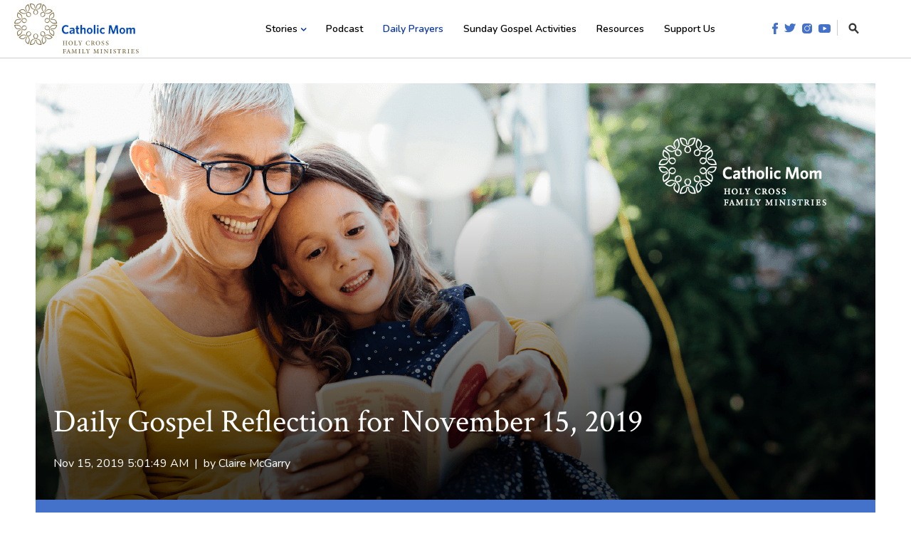

--- FILE ---
content_type: text/html; charset=UTF-8
request_url: https://www.catholicmom.com/daily-gospel/2019/11/15/daily-gospel-reflection-for-november-15-2019/
body_size: 11007
content:
<!doctype html><!--[if lt IE 7]> <html class="no-js lt-ie9 lt-ie8 lt-ie7" lang="en" > <![endif]--><!--[if IE 7]>    <html class="no-js lt-ie9 lt-ie8" lang="en" >        <![endif]--><!--[if IE 8]>    <html class="no-js lt-ie9" lang="en" >               <![endif]--><!--[if gt IE 8]><!--><html class="no-js" lang="en"><!--<![endif]--><head>
    <meta charset="utf-8">
    <meta http-equiv="X-UA-Compatible" content="IE=edge,chrome=1">
    <meta name="author" content="Claire McGarry">
    <meta name="description" content="Join us as we reflect, ponder, and pray together inspired by today's Gospel.">
    <meta name="generator" content="HubSpot">
    <title>Daily Gospel Reflection for November 15, 2019</title>
    <link rel="shortcut icon" href="https://www.catholicmom.com/hubfs/favicon-4.png">
    
<meta name="viewport" content="width=device-width, initial-scale=1">

    <script src="/hs/hsstatic/jquery-libs/static-1.4/jquery/jquery-1.11.2.js"></script>
<script>hsjQuery = window['jQuery'];</script>
    <meta property="og:description" content="Join us as we reflect, ponder, and pray together inspired by today's Gospel.">
    <meta property="og:title" content="Daily Gospel Reflection for November 15, 2019">
    <meta name="twitter:description" content="Join us as we reflect, ponder, and pray together inspired by today's Gospel.">
    <meta name="twitter:title" content="Daily Gospel Reflection for November 15, 2019">

    

    
  <script id="hs-search-input__valid-content-types" type="application/json">
    [
      
        "SITE_PAGE",
      
        "LANDING_PAGE",
      
        "BLOG_POST",
      
        "LISTING_PAGE",
      
        "KNOWLEDGE_ARTICLE",
      
        "HS_CASE_STUDY"
      
    ]
  </script>

    <style>
a.cta_button{-moz-box-sizing:content-box !important;-webkit-box-sizing:content-box !important;box-sizing:content-box !important;vertical-align:middle}.hs-breadcrumb-menu{list-style-type:none;margin:0px 0px 0px 0px;padding:0px 0px 0px 0px}.hs-breadcrumb-menu-item{float:left;padding:10px 0px 10px 10px}.hs-breadcrumb-menu-divider:before{content:'›';padding-left:10px}.hs-featured-image-link{border:0}.hs-featured-image{float:right;margin:0 0 20px 20px;max-width:50%}@media (max-width: 568px){.hs-featured-image{float:none;margin:0;width:100%;max-width:100%}}.hs-screen-reader-text{clip:rect(1px, 1px, 1px, 1px);height:1px;overflow:hidden;position:absolute !important;width:1px}
</style>

<link rel="stylesheet" href="https://7052064.fs1.hubspotusercontent-na1.net/hubfs/7052064/hub_generated/module_assets/1/-2712622/1767811581257/module_search_input.min.css">
<link rel="stylesheet" href="https://www.catholicmom.com/hubfs/hub_generated/module_assets/1/26324156526/1741501155890/module_saas-hero-6.min.css">
<link rel="stylesheet" href="https://www.catholicmom.com/hubfs/hub_generated/module_assets/1/26323904226/1741501152750/module_saas-featured-resource-4.min.css">
<link rel="stylesheet" href="/hs/hsstatic/AsyncSupport/static-1.501/sass/comments_listing_asset.css">
<link rel="stylesheet" href="https://www.catholicmom.com/hubfs/hub_generated/module_assets/1/26269138494/1741501137440/module_CTA_Banner.min.css">
    

    
<!--  Added by GoogleAnalytics integration -->
<script>
var _hsp = window._hsp = window._hsp || [];
_hsp.push(['addPrivacyConsentListener', function(consent) { if (consent.allowed || (consent.categories && consent.categories.analytics)) {
  (function(i,s,o,g,r,a,m){i['GoogleAnalyticsObject']=r;i[r]=i[r]||function(){
  (i[r].q=i[r].q||[]).push(arguments)},i[r].l=1*new Date();a=s.createElement(o),
  m=s.getElementsByTagName(o)[0];a.async=1;a.src=g;m.parentNode.insertBefore(a,m)
})(window,document,'script','//www.google-analytics.com/analytics.js','ga');
  ga('create','UA-813147-25','auto');
  ga('send','pageview');
}}]);
</script>

<!-- /Added by GoogleAnalytics integration -->

<!--  Added by GoogleAnalytics4 integration -->
<script>
var _hsp = window._hsp = window._hsp || [];
window.dataLayer = window.dataLayer || [];
function gtag(){dataLayer.push(arguments);}

var useGoogleConsentModeV2 = true;
var waitForUpdateMillis = 1000;


if (!window._hsGoogleConsentRunOnce) {
  window._hsGoogleConsentRunOnce = true;

  gtag('consent', 'default', {
    'ad_storage': 'denied',
    'analytics_storage': 'denied',
    'ad_user_data': 'denied',
    'ad_personalization': 'denied',
    'wait_for_update': waitForUpdateMillis
  });

  if (useGoogleConsentModeV2) {
    _hsp.push(['useGoogleConsentModeV2'])
  } else {
    _hsp.push(['addPrivacyConsentListener', function(consent){
      var hasAnalyticsConsent = consent && (consent.allowed || (consent.categories && consent.categories.analytics));
      var hasAdsConsent = consent && (consent.allowed || (consent.categories && consent.categories.advertisement));

      gtag('consent', 'update', {
        'ad_storage': hasAdsConsent ? 'granted' : 'denied',
        'analytics_storage': hasAnalyticsConsent ? 'granted' : 'denied',
        'ad_user_data': hasAdsConsent ? 'granted' : 'denied',
        'ad_personalization': hasAdsConsent ? 'granted' : 'denied'
      });
    }]);
  }
}

gtag('js', new Date());
gtag('set', 'developer_id.dZTQ1Zm', true);
gtag('config', 'G-MTBT238TZ0');
</script>
<script async src="https://www.googletagmanager.com/gtag/js?id=G-MTBT238TZ0"></script>

<!-- /Added by GoogleAnalytics4 integration -->


<meta name="google-site-verification" content="O1_-3iR5010-46rjKQSE5l1yqVx_FtdXZH4McKTivGU">
<!-- Global site tag (gtag.js) - Google Analytics -->
<script async src="https://www.googletagmanager.com/gtag/js?id=UA-813147-25"></script>
<script>
  window.dataLayer = window.dataLayer || [];
  function gtag(){dataLayer.push(arguments);}
  gtag('js', new Date());
  gtag('config', 'UA-813147-25');
</script>

<meta property="og:url" content="https://www.catholicmom.com/daily-gospel/2019/11/15/daily-gospel-reflection-for-november-15-2019/">
<meta name="twitter:card" content="summary">
<meta name="twitter:creator" content="@clairemcgarry2">

<link rel="canonical" href="https://www.catholicmom.com/daily-gospel/2019/11/15/daily-gospel-reflection-for-november-15-2019/">

<meta property="og:type" content="article">
<link rel="alternate" type="application/rss+xml" href="https://www.catholicmom.com/daily-gospel/rss.xml">
<meta name="twitter:domain" content="www.catholicmom.com">
<script src="//platform.linkedin.com/in.js" type="text/javascript">
    lang: en_US
</script>

<meta http-equiv="content-language" content="en">
<link rel="stylesheet" href="//7052064.fs1.hubspotusercontent-na1.net/hubfs/7052064/hub_generated/template_assets/DEFAULT_ASSET/1767811495256/template_layout.min.css">


<link rel="stylesheet" href="https://www.catholicmom.com/hubfs/hub_generated/template_assets/1/26165095042/1741520563380/template_saas-style.min.css">


    
<style>
  .banner.blog.hero.default {
    background-size: cover;
    background-image: url(https://www.catholicmom.com/hubfs/Daily%20gospel%20reflections%202-1.png) !important;
  }
</style>
    

</head>
<body class="saas-theme blog-details-a  details-tmpl   hs-content-id-29399436787 hs-blog-post hs-content-path-daily-gospel-2019-11-15-daily-gospel-reflection-fo hs-content-name-daily-gospel-reflection-for-november-15-2019 hs-blog-name-catholic-mom-daily-gospel hs-blog-id-28102448660" style="">
    <div class="header-container-wrapper">
    <div class="header-container container-fluid">

<div class="row-fluid-wrapper row-depth-1 row-number-1 ">
<div class="row-fluid ">
<div class="span12 widget-span widget-type-global_group " style="" data-widget-type="global_group" data-x="0" data-w="12">
<div class="" data-global-widget-path="generated_global_groups/26185718047.html"><div class="row-fluid-wrapper row-depth-1 row-number-1 ">
<div class="row-fluid ">
<div class="span12 widget-span widget-type-cell site-header" style="" data-widget-type="cell" data-x="0" data-w="12">

<div class="row-fluid-wrapper row-depth-1 row-number-2 ">
<div class="row-fluid ">
<div class="span12 widget-span widget-type-cell page-center flex" style="" data-widget-type="cell" data-x="0" data-w="12">

<div class="row-fluid-wrapper row-depth-1 row-number-3 ">
<div class="row-fluid ">
<div class="span3 widget-span widget-type-custom_widget logo" style="padding-top: 5px; padding-bottom: 5px;" data-widget-type="custom_widget" data-x="0" data-w="3">
<div id="hs_cos_wrapper_module_15823096719171434" class="hs_cos_wrapper hs_cos_wrapper_widget hs_cos_wrapper_type_module widget-type-logo" style="" data-hs-cos-general-type="widget" data-hs-cos-type="module">
  






















  
  <span id="hs_cos_wrapper_module_15823096719171434_hs_logo_widget" class="hs_cos_wrapper hs_cos_wrapper_widget hs_cos_wrapper_type_logo" style="" data-hs-cos-general-type="widget" data-hs-cos-type="logo"><a href="//www.catholicmom.com/" id="hs-link-module_15823096719171434_hs_logo_widget" style="border-width:0px;border:0px;"><img src="https://www.catholicmom.com/hubfs/_catholicmom/images/catholic-mom-logo-v2.svg" class="hs-image-widget " height="175" style="height: auto;width:175px;border-width:0px;border:0px;" width="175" alt="catholic-mom-logo-v2" title="catholic-mom-logo-v2"></a></span>
</div>

</div><!--end widget-span -->
<div class="span7 widget-span widget-type-custom_widget custom-menu-primary" style="" data-widget-type="custom_widget" data-x="3" data-w="7">
<div id="hs_cos_wrapper_module_15823107045741437" class="hs_cos_wrapper hs_cos_wrapper_widget hs_cos_wrapper_type_module widget-type-menu" style="" data-hs-cos-general-type="widget" data-hs-cos-type="module">
<span id="hs_cos_wrapper_module_15823107045741437_" class="hs_cos_wrapper hs_cos_wrapper_widget hs_cos_wrapper_type_menu" style="" data-hs-cos-general-type="widget" data-hs-cos-type="menu"><div id="hs_menu_wrapper_module_15823107045741437_" class="hs-menu-wrapper active-branch flyouts hs-menu-flow-horizontal" role="navigation" data-sitemap-name="default" data-menu-id="26174863918" aria-label="Navigation Menu">
 <ul role="menu" class="active-branch">
  <li class="hs-menu-item hs-menu-depth-1 hs-item-has-children" role="none"><a href="javascript:;" aria-haspopup="true" aria-expanded="false" role="menuitem">Stories</a>
   <ul role="menu" class="hs-menu-children-wrapper">
    <li class="hs-menu-item hs-menu-depth-2" role="none"><a href="https://www.catholicmom.com/articles/tag/faith" role="menuitem">Faith</a></li>
    <li class="hs-menu-item hs-menu-depth-2" role="none"><a href="https://www.catholicmom.com/articles/tag/parenting" role="menuitem">Parenting</a></li>
    <li class="hs-menu-item hs-menu-depth-2" role="none"><a href="https://www.catholicmom.com/articles/tag/home" role="menuitem">Home</a></li>
    <li class="hs-menu-item hs-menu-depth-2" role="none"><a href="https://www.catholicmom.com/articles/tag/marriage" role="menuitem">Marriage</a></li>
    <li class="hs-menu-item hs-menu-depth-2" role="none"><a href="https://www.catholicmom.com/articles/tag/work" role="menuitem">Work</a></li>
    <li class="hs-menu-item hs-menu-depth-2" role="none"><a href="https://www.catholicmom.com/articles/tag/friendship" role="menuitem">Friendship</a></li>
    <li class="hs-menu-item hs-menu-depth-2" role="none"><a href="https://www.catholicmom.com/articles/tag/books" role="menuitem">Books</a></li>
    <li class="hs-menu-item hs-menu-depth-2" role="none"><a href="https://www.catholicmom.com/articles/tag/media" role="menuitem">Media</a></li>
    <li class="hs-menu-item hs-menu-depth-2" role="none"><a href="https://www.catholicmom.com/articles" role="menuitem">Explore all stories</a></li>
   </ul></li>
  <li class="hs-menu-item hs-menu-depth-1" role="none"><a href="https://www.catholicmom.com/catholic-momcast" role="menuitem">Podcast</a></li>
  <li class="hs-menu-item hs-menu-depth-1 active active-branch" role="none"><a href="https://www.catholicmom.com/daily-gospel" role="menuitem">Daily Prayers</a></li>
  <li class="hs-menu-item hs-menu-depth-1" role="none"><a href="https://www.catholicmom.com/sunday-mass-activities" role="menuitem">Sunday Gospel Activities</a></li>
  <li class="hs-menu-item hs-menu-depth-1" role="none"><a href="https://www.catholicmom.com/resources" role="menuitem">Resources</a></li>
  <li class="hs-menu-item hs-menu-depth-1" role="none"><a href="https://www.catholicmom.com/support-us" role="menuitem">Support Us</a></li>
 </ul>
</div></span></div>

</div><!--end widget-span -->
<div class="span2 widget-span widget-type-cell " style="position:relative;" data-widget-type="cell" data-x="10" data-w="2">

<div class="row-fluid-wrapper row-depth-1 row-number-4 ">
<div class="row-fluid ">
<div class="span12 widget-span widget-type-custom_widget social-search" style="" data-widget-type="custom_widget" data-x="0" data-w="12">
<div id="hs_cos_wrapper_module_15823096777481436" class="hs_cos_wrapper hs_cos_wrapper_widget hs_cos_wrapper_type_module" style="" data-hs-cos-general-type="widget" data-hs-cos-type="module"><div class="social-icons">
<a href="http://www.facebook.com/CatholicMomCommunity" target="_blank"><img src="https://www.catholicmom.com/hubfs/_catholicmom/icons/social-icon-facebook.svg" alt="facebook" width="8"></a>
<a href="http://twitter.com/CatholicMomCom" target="_blank"><img src="https://www.catholicmom.com/hubfs/_catholicmom/icons/social-icon-twitter.svg" alt="twitter" width="16"></a>
<a href="http://instagram.com/catholicmomcommunity" target="_blank"><img src="https://www.catholicmom.com/hubfs/_catholicmom/icons/social-icon-instagram.svg" alt="instagram" width="14"></a>
<a href="https://www.youtube.com/channel/UCAuUqHCVPDzyMgSMaMZxxug?view_as=subscriber" target="_blank"><img src="https://www.catholicmom.com/hubfs/_catholicmom/icons/social-icon-youtube.svg" alt="youtube" width="17"></a>
</div>
<div class="search-icon">
<a href="#"><img src="https://www.catholicmom.com/hubfs/_catholicmom/icons/search-icon.svg" alt="search-icon" width="15"></a>
</div></div>

</div><!--end widget-span -->
</div><!--end row-->
</div><!--end row-wrapper -->

<div class="row-fluid-wrapper row-depth-1 row-number-5 ">
<div class="row-fluid ">
<div class="span12 widget-span widget-type-custom_widget search-box" style="display:none;" data-widget-type="custom_widget" data-x="0" data-w="12">
<div id="hs_cos_wrapper_module_1582556674297213" class="hs_cos_wrapper hs_cos_wrapper_widget hs_cos_wrapper_type_module" style="" data-hs-cos-general-type="widget" data-hs-cos-type="module">




  








<div class="hs-search-field">

    <div class="hs-search-field__bar">
      <form data-hs-do-not-collect="true" action="/search-results">
        
        <input type="text" class="hs-search-field__input" name="term" autocomplete="off" aria-label="Search" placeholder="Search CatholicMom.com">

        
          
            <input type="hidden" name="type" value="SITE_PAGE">
          
        
          
        
          
            <input type="hidden" name="type" value="BLOG_POST">
          
        
          
        
          
        
          
        

        
          <button aria-label="Search"><span id="hs_cos_wrapper_module_1582556674297213_" class="hs_cos_wrapper hs_cos_wrapper_widget hs_cos_wrapper_type_icon" style="" data-hs-cos-general-type="widget" data-hs-cos-type="icon"><svg version="1.0" xmlns="http://www.w3.org/2000/svg" viewbox="0 0 512 512" aria-hidden="true"><g id="search1_layer"><path d="M505 442.7L405.3 343c-4.5-4.5-10.6-7-17-7H372c27.6-35.3 44-79.7 44-128C416 93.1 322.9 0 208 0S0 93.1 0 208s93.1 208 208 208c48.3 0 92.7-16.4 128-44v16.3c0 6.4 2.5 12.5 7 17l99.7 99.7c9.4 9.4 24.6 9.4 33.9 0l28.3-28.3c9.4-9.4 9.4-24.6.1-34zM208 336c-70.7 0-128-57.2-128-128 0-70.7 57.2-128 128-128 70.7 0 128 57.2 128 128 0 70.7-57.2 128-128 128z" /></g></svg></span></button>
        
      </form>
    </div>
    <ul class="hs-search-field__suggestions"></ul>
</div></div>

</div><!--end widget-span -->
</div><!--end row-->
</div><!--end row-wrapper -->

</div><!--end widget-span -->
</div><!--end row-->
</div><!--end row-wrapper -->

</div><!--end widget-span -->
</div><!--end row-->
</div><!--end row-wrapper -->

</div><!--end widget-span -->
</div><!--end row-->
</div><!--end row-wrapper -->
</div>
</div><!--end widget-span -->
</div><!--end row-->
</div><!--end row-wrapper -->

    </div><!--end header -->
</div><!--end header wrapper -->

<div class="body-container-wrapper">
    <div class="body-container container-fluid">

<div class="row-fluid-wrapper row-depth-1 row-number-1 ">
<div class="row-fluid ">
<div class="span12 widget-span widget-type-custom_widget " style="" data-widget-type="custom_widget" data-x="0" data-w="12">
<div id="hs_cos_wrapper_module_158932290678600" class="hs_cos_wrapper hs_cos_wrapper_widget hs_cos_wrapper_type_module" style="" data-hs-cos-general-type="widget" data-hs-cos-type="module"><div class="page-center">
  <div class="banner blog hero default" style="background-image: url(https://www.catholicmom.com/hubfs/_catholicmom/logos/favicon-catholicmom.png);">
    <div class="banner-overlay gradient-up"></div>
    
    <div class="banner-content white-text text-large">
      <h1><span id="hs_cos_wrapper_name" class="hs_cos_wrapper hs_cos_wrapper_meta_field hs_cos_wrapper_type_text" style="" data-hs-cos-general-type="meta_field" data-hs-cos-type="text">Daily Gospel Reflection for November 15, 2019</span></h1>
      <p>Nov 15, 2019 5:01:49 AM&nbsp;&nbsp;|&nbsp;&nbsp;by <a class="author-link" href="https://www.catholicmom.com/daily-gospel/author/claire-mcgarry">Claire McGarry</a></p>
    </div>
  </div>
</div></div>

</div><!--end widget-span -->
</div><!--end row-->
</div><!--end row-wrapper -->

<div class="row-fluid-wrapper row-depth-1 row-number-2 ">
<div class="row-fluid ">
<div class="span12 widget-span widget-type-blog_content blog-post-content" style="" data-widget-type="blog_content" data-x="0" data-w="12">
<div class="page-center">
  <div class="resource-navigation">
    <div class="blog-subscription-form-wrapper">
      <span>Receive Daily Gospel Reflections in your inbox</span>
      <div class="blog-subscription-form">
        
<div id="hs_form_target_blog_subscription_form"></div>









      </div>
    </div>
  </div>
</div>
<div class="section">
  <div class="page-center">
    <div class="single-post">
      <div class="container">
        <div class="row">
          <div class="blog-post">
            <div class="post-item resource-item">
              <div class="row">
                
                <div class="entry">
                  <span id="hs_cos_wrapper_post_body" class="hs_cos_wrapper hs_cos_wrapper_meta_field hs_cos_wrapper_type_rich_text" style="" data-hs-cos-general-type="meta_field" data-hs-cos-type="rich_text"><em><strong>Today's Gospel: <a href="http://www.usccb.org/bible/readings/111519.cfm" target="_blank" rel="noopener noreferrer">Luke 17:26-37</a></strong></em>

"On that day, a person who is on the housetop and whose belongings are in the house must not go down to get them" Luke 17:31

In September of last year, over seventy homes in Massachusetts caught fire due to gas leaks. Living just over the border in New Hampshire, we heard stories of people watching their homes burn to the ground. There just weren't enough emergency personnel to respond.

When you think about people who have lost everything, you can't help but imagine yourself in the same situation: If my home were to catch fire today, what would I grab? What would I leave behind?

It's a question we should ask ourselves routinely. It forces us to bring into focus what truly matters. When we define for ourselves what our priorities are, we align how we live accordingly.

That reboot and reminder is so necessary when we get too caught up with electronics and social media. Although they definitely serve their purpose, and can enhance our lives if used correctly, if they have too much of a hold on us, drawing us back into a burning building to save them, we may find ourselves trapped under them, unable to flee. 


<h3>Ponder:</h3>
Do I control the technology in my life? Or does technology control me?
<h3>Pray:</h3>
God of Truth, help me to view my life as You do so I hold tight to what matters, and loosen my hold on what doesn't.

<hr>

<em>Copyright 2019 Claire McGarry</em>

<strong>Receive CatholicMom.com newsletters in your inbox, including the Daily Gospel Reflection each morning!</strong>
<!-- Begin MailChimp Signup Form -->
<span class="asterisk">*</span> indicates required
<div id="mc_embed_signup"><form id="mc-embedded-subscribe-form" class="validate" action="//catholicmom.us14.list-manage.com/subscribe/post?u=a39dcd640c51d79120e564c69&amp;id=fc280cf37b" method="post" name="mc-embedded-subscribe-form" novalidate target="_blank">
<div id="mc_embed_signup_scroll">
<div class="mc-field-group"><label for="mce-EMAIL">Email Address <span class="asterisk">*</span>
</label><input id="mce-EMAIL" class="required email" name="EMAIL" type="email" value=""></div>
<div class="mc-field-group"></div>
<div class="mc-field-group"><label for="mce-FNAME">First Name <span class="asterisk">*</span>
</label><input id="mce-FNAME" class="required" name="FNAME" type="text" value=""></div>
<div class="mc-field-group"></div>
<div class="mc-field-group"><label for="mce-LNAME">Last Name <span class="asterisk">*</span>
</label><input id="mce-LNAME" class="required" name="LNAME" type="text" value=""></div>
<div class="mc-field-group input-group">

<strong>Interests </strong>

<input id="mce-group[2087]-2087-0" name="group[2087][1]" type="checkbox" value="1"><label for="mce-group[2087]-2087-0">Daily Digest</label>

<input id="mce-group[2087]-2087-1" name="group[2087][2]" type="checkbox" value="2"><label for="mce-group[2087]-2087-1">Daily Gospel Reflections</label>

<input id="mce-group[2087]-2087-2" name="group[2087][4]" type="checkbox" value="4"><label for="mce-group[2087]-2087-2">Sunday Brunch Specials</label>

<input id="mce-group[2087]-2087-3" name="group[2087][8]" type="checkbox" value="8"><label for="mce-group[2087]-2087-3">Catholic Mom.com Book Club</label>

</div>
<div id="mce-responses" class="clear"></div>
<!-- real people should not fill this in and expect good things - do not remove this or risk form bot signups-->
<div style="position: absolute; left: -5000px;"><input tabindex="-1" name="b_a39dcd640c51d79120e564c69_fc280cf37b" type="text" value=""></div>
<div class="clear"><input id="mc-embedded-subscribe" class="button" name="subscribe" type="submit" value="Subscribe"></div>
</div>
</form></div>
&nbsp;

<!--more--><a href="http://catholicmom.com/wp-content/uploads/2015/03/Gospel-Reflections-800x800-gold-outline.png"><img class="aligncenter size-large wp-image-81922" src="http://catholicmom.com/wp-content/uploads/2015/03/Gospel-Reflections-800x800-gold-outline-400x400.png" alt="Gospel Reflections 800x800 gold outline" width="400" height="400"></a></span>
                </div>
              </div>
            </div><!--/.post-item -->
          </div> <!--/.blog-post -->
        </div>
      </div>
      <div class="blog-post-cta">
        
      </div>
      <div class="social-share-section">
        <h3>Share this article</h3>
        <div class="social-share">
          <span id="hs_cos_wrapper_social_sharing" class="hs_cos_wrapper hs_cos_wrapper_widget hs_cos_wrapper_type_social_sharing" style="" data-hs-cos-general-type="widget" data-hs-cos-type="social_sharing"><a href="http://www.facebook.com/share.php?u=https%3A%2F%2Fwww.catholicmom.com%2Fdaily-gospel%2F2019%2F11%2F15%2Fdaily-gospel-reflection-for-november-15-2019%2F%3Futm_medium%3Dsocial%26utm_source%3Dfacebook" target="_blank" rel="noopener" style="width:24px;border-width:0px;border:0px;"><img src="https://static.hubspot.com/final/img/common/icons/social/facebook-24x24.png" class="hs-image-widget hs-image-social-sharing-24" style="max-height:24px;max-width:24px;border-width:0px;border:0px;" width="24" hspace="0" alt="Share on Facebook" loading="lazy"></a>&nbsp;<a href="https://twitter.com/intent/tweet?original_referer=https%3A%2F%2Fwww.catholicmom.com%2Fdaily-gospel%2F2019%2F11%2F15%2Fdaily-gospel-reflection-for-november-15-2019%2F%3Futm_medium%3Dsocial%26utm_source%3Dtwitter&amp;url=https%3A%2F%2Fwww.catholicmom.com%2Fdaily-gospel%2F2019%2F11%2F15%2Fdaily-gospel-reflection-for-november-15-2019%2F%3Futm_medium%3Dsocial%26utm_source%3Dtwitter&amp;source=tweetbutton&amp;text=Daily%20Gospel%20Reflection%20for%20November%2015%2C%202019" target="_blank" rel="noopener" style="width:24px;border-width:0px;border:0px;"><img src="https://static.hubspot.com/final/img/common/icons/social/twitter-24x24.png" class="hs-image-widget hs-image-social-sharing-24" style="max-height:24px;max-width:24px;border-width:0px;border:0px;" width="24" hspace="0" alt="Share on Twitter" loading="lazy"></a>&nbsp;<a href="mailto:?subject=Check%20out%20https%3A%2F%2Fwww.catholicmom.com%2Fdaily-gospel%2F2019%2F11%2F15%2Fdaily-gospel-reflection-for-november-15-2019%2F%3Futm_medium%3Dsocial%26utm_source%3Demail%20&amp;body=Check%20out%20https%3A%2F%2Fwww.catholicmom.com%2Fdaily-gospel%2F2019%2F11%2F15%2Fdaily-gospel-reflection-for-november-15-2019%2F%3Futm_medium%3Dsocial%26utm_source%3Demail" target="_blank" rel="noopener" style="width:24px;border-width:0px;border:0px;"><img src="https://static.hubspot.com/final/img/common/icons/social/email-24x24.png" class="hs-image-widget hs-image-social-sharing-24" style="max-height:24px;max-width:24px;border-width:0px;border:0px;" width="24" hspace="0" alt="Share on Email" loading="lazy"></a></span>
          <a onclick="window.print()" class="print-icon"><i class="fa fa-print"></i></a>
        </div>
      </div>
      <div class="blog-post-author clearfix">
        <h4>About the Author</h4>
        <div class="author-inner">
          <div class="author-img span3">
            
            <img alt="Claire McGarry" src="https://www.catholicmom.com/hubfs/Claire%20McGarry.jpg"> 
            
          </div>
          <div class="author-info span9">
            <h3><a class="author-link" href="https://www.catholicmom.com/daily-gospel/author/claire-mcgarry">Claire McGarry</a></h3>         
            <p>Claire McGarry is the author of 
<a href="https://amzn.to/3w2ZEgR">Grace in Tension: Discover Peace with Martha and Mary</a>, and the Lenten family devotionals 
<a href="https://www.creativecommunications.com/Products/FM3TV/with-our-savior-family-devotions-for-lent.aspx">With Our Savior</a> and 
<a href="https://catholic.creativecommunications.com/Products/AM5TV/abundant-mercy-family-devotions-for-lent.aspx">Abundant Mercy</a>. Claire is a regular contributor to 
<i>Living Faith</i>, and her freelance work has appeared in several books, magazines, and devotionals. She blogs weekly at 
<a href="https://shiftingmyperspective.com/">Shifting My Perspective</a>, and lives in New Hampshire with her husband and three children. Follow her on 
<a href="https://www.facebook.com/ClaireMcGarryAuthor">Facebook</a>, 
<a href="https://www.instagram.com/clairemcgarrywrites/">Instagram</a>, and 
<a href="https://www.amazon.com/Claire-McGarry/e/B07NCB7ZKL">Amazon</a>.</p>
            
            <div class="hs-author-social-section">
              <div class="hs-author-social-links">
                
                <a href="https://www.facebook.com/ClaireMcGarryAuthor" target="_blank" class="hs-author-social-link hs-social-facebook"><i class="fa fa-facebook"></i></a>
                
                
                
                <a href="https://twitter.com/clairemcgarry2" target="_blank" class="hs-author-social-link hs-social-twitter"><i class="fa fa-twitter"></i></a>
                
              </div>
            </div>
            
          </div>
        </div>
      </div>
    </div> <!--/.single-post -->
  </div>
</div></div>

</div><!--end row-->
</div><!--end row-wrapper -->

<div class="row-fluid-wrapper row-depth-1 row-number-3 ">
<div class="row-fluid ">
<div class="span12 widget-span widget-type-custom_widget " style="" data-widget-type="custom_widget" data-x="0" data-w="12">
<div id="hs_cos_wrapper_module_15602891539822675" class="hs_cos_wrapper hs_cos_wrapper_widget hs_cos_wrapper_type_module" style="" data-hs-cos-general-type="widget" data-hs-cos-type="module"><div class="saas-featured-resource-4">
  <div class="page-center">
    
    <div class="header-content">
      <h2>Related Blog Articles</h2>
    </div>
    
    <div class="row-fluid-wrapper">
      <div class="row-fluid">
        
        <span id="hs_cos_wrapper_module_15602891539822675_" class="hs_cos_wrapper hs_cos_wrapper_widget hs_cos_wrapper_type_related_blog_posts" style="" data-hs-cos-general-type="widget" data-hs-cos-type="related_blog_posts">
  
        <div class="span4">
          <a href="https://www.catholicmom.com/daily-gospel/2019/06/17/daily-gospel-reflection-for-june-17-2019/" class="featured-resource-item">
            <div class="featured-resource-image-wrapper">
              <div class="featured-resource-image default" style="background-image: url(https://www.catholicmom.com/hubfs/_catholicmom/logos/favicon-catholicmom.png);"></div>
            </div>
            <div class="featured-resource-bottom">
              Daily Gospel Reflection for June 17, 2019
              <div class="featured-resource-bottom-cta">
                <div class="cta_button button">Read</div>
              </div>
            </div>
          </a>
        </div>
        

  
        <div class="span4">
          <a href="https://www.catholicmom.com/daily-gospel/2019/09/26/daily-gospel-reflection-for-september-26-2019/" class="featured-resource-item">
            <div class="featured-resource-image-wrapper">
              <div class="featured-resource-image default" style="background-image: url(https://www.catholicmom.com/hubfs/_catholicmom/logos/favicon-catholicmom.png);"></div>
            </div>
            <div class="featured-resource-bottom">
              Daily Gospel Reflection for September 26, 2019
              <div class="featured-resource-bottom-cta">
                <div class="cta_button button">Read</div>
              </div>
            </div>
          </a>
        </div>
        

  
        <div class="span4">
          <a href="https://www.catholicmom.com/daily-gospel/2018/09/07/daily-gospel-reflection-for-september-7-2018/" class="featured-resource-item">
            <div class="featured-resource-image-wrapper">
              <div class="featured-resource-image default" style="background-image: url(https://www.catholicmom.com/hubfs/_catholicmom/logos/favicon-catholicmom.png);"></div>
            </div>
            <div class="featured-resource-bottom">
              Daily Gospel Reflection for September 7, 2018
              <div class="featured-resource-bottom-cta">
                <div class="cta_button button">Read</div>
              </div>
            </div>
          </a>
        </div>
        

</span>
      </div>
    </div>
    
  </div>
</div></div>

</div><!--end widget-span -->
</div><!--end row-->
</div><!--end row-wrapper -->

<div class="row-fluid-wrapper row-depth-1 row-number-4 ">
<div class="row-fluid ">
<div class="span12 widget-span widget-type-custom_widget " style="" data-widget-type="custom_widget" data-x="0" data-w="12">
<div id="hs_cos_wrapper_module_159122032334200" class="hs_cos_wrapper hs_cos_wrapper_widget hs_cos_wrapper_type_module" style="" data-hs-cos-general-type="widget" data-hs-cos-type="module"><div class="comments-section">
<div class="page-center">
<div class="row-fluid">
<div class="span7">
<h2>Comments</h2>
<span id="hs_cos_wrapper_blog_comments" class="hs_cos_wrapper hs_cos_wrapper_widget hs_cos_wrapper_type_blog_comments" style="" data-hs-cos-general-type="widget" data-hs-cos-type="blog_comments">
<div class="section post-footer">
<div id="comments-listing" class="new-comments"></div>
<div id="hs_form_target_7a8705f0-4e69-4078-a45c-75b857c47c49"></div>
</div>
</span>
</div>
<div class="span5"></div>
</div>
</div>
</div></div>

</div><!--end widget-span -->
</div><!--end row-->
</div><!--end row-wrapper -->

<div class="row-fluid-wrapper row-depth-1 row-number-5 ">
<div class="row-fluid ">
<div class="span12 widget-span widget-type-custom_widget " style="" data-widget-type="custom_widget" data-x="0" data-w="12">
<div id="hs_cos_wrapper_module_1582836143813413" class="hs_cos_wrapper hs_cos_wrapper_widget hs_cos_wrapper_type_module" style="" data-hs-cos-general-type="widget" data-hs-cos-type="module"><div class="page-center">
  <div class="banner cta-banner" style="background-image: url(https://www.catholicmom.com/hubfs/_catholicmom/images/catholicmom-cta-banner.jpg);">
    <div class="banner-overlay gradient"></div>
    <div class="banner-content white-text text-large">
      <h2>Donate now</h2>
<p><!--HubSpot Call-to-Action Code --><span class="hs-cta-wrapper" id="hs-cta-wrapper-10016573-1c5c-4aa5-baba-c2ac91fe7545"><span class="hs-cta-node hs-cta-10016573-1c5c-4aa5-baba-c2ac91fe7545" id="hs-cta-10016573-1c5c-4aa5-baba-c2ac91fe7545"><!--[if lte IE 8]><div id="hs-cta-ie-element"></div><![endif]--><a href="https://cta-redirect.hubspot.com/cta/redirect/275132/10016573-1c5c-4aa5-baba-c2ac91fe7545" target="_blank" rel="noopener"><img class="hs-cta-img" id="hs-cta-img-10016573-1c5c-4aa5-baba-c2ac91fe7545" style="border-width:0px;" src="https://no-cache.hubspot.com/cta/default/275132/10016573-1c5c-4aa5-baba-c2ac91fe7545.png" alt="Support Catholic Mom"></a></span><script charset="utf-8" src="/hs/cta/cta/current.js"></script><script type="text/javascript"> hbspt.cta._relativeUrls=true;hbspt.cta.load(275132, '10016573-1c5c-4aa5-baba-c2ac91fe7545', {"useNewLoader":"true","region":"na1"}); </script></span><!-- end HubSpot Call-to-Action Code --></p>
    </div>
  </div>
</div></div>

</div><!--end widget-span -->
</div><!--end row-->
</div><!--end row-wrapper -->

    </div><!--end body -->
</div><!--end body wrapper -->

<div class="footer-container-wrapper">
    <div class="footer-container container-fluid">

<div class="row-fluid-wrapper row-depth-1 row-number-1 ">
<div class="row-fluid ">
<div class="span12 widget-span widget-type-global_group " style="" data-widget-type="global_group" data-x="0" data-w="12">
<div class="" data-global-widget-path="generated_global_groups/26175190876.html"><div class="row-fluid-wrapper row-depth-1 row-number-1 ">
<div class="row-fluid ">
<div class="span12 widget-span widget-type-cell page-center" style="" data-widget-type="cell" data-x="0" data-w="12">

<div class="row-fluid-wrapper row-depth-1 row-number-2 ">
<div class="row-fluid ">
<div class="span4 widget-span widget-type-cell " style="" data-widget-type="cell" data-x="0" data-w="4">

<div class="row-fluid-wrapper row-depth-1 row-number-3 ">
<div class="row-fluid ">
<div class="span12 widget-span widget-type-custom_widget logo" style="" data-widget-type="custom_widget" data-x="0" data-w="12">
<div id="hs_cos_wrapper_module_158230081361810" class="hs_cos_wrapper hs_cos_wrapper_widget hs_cos_wrapper_type_module widget-type-logo" style="" data-hs-cos-general-type="widget" data-hs-cos-type="module">
  






















  
  <span id="hs_cos_wrapper_module_158230081361810_hs_logo_widget" class="hs_cos_wrapper hs_cos_wrapper_widget hs_cos_wrapper_type_logo" style="" data-hs-cos-general-type="widget" data-hs-cos-type="logo"><a href="//www.catholicmom.com/" id="hs-link-module_158230081361810_hs_logo_widget" style="border-width:0px;border:0px;"><img src="https://www.catholicmom.com/hs-fs/hubfs/CatholicMom_hcfm_logo1_pos_871c_2728c%20(002).png?width=1806&amp;height=731&amp;name=CatholicMom_hcfm_logo1_pos_871c_2728c%20(002).png" class="hs-image-widget " height="731" style="height: auto;width:1806px;border-width:0px;border:0px;" width="1806" alt="CatholicMom_hcfm_logo1_pos_871c_2728c (002)" title="CatholicMom_hcfm_logo1_pos_871c_2728c (002)" srcset="https://www.catholicmom.com/hs-fs/hubfs/CatholicMom_hcfm_logo1_pos_871c_2728c%20(002).png?width=903&amp;height=366&amp;name=CatholicMom_hcfm_logo1_pos_871c_2728c%20(002).png 903w, https://www.catholicmom.com/hs-fs/hubfs/CatholicMom_hcfm_logo1_pos_871c_2728c%20(002).png?width=1806&amp;height=731&amp;name=CatholicMom_hcfm_logo1_pos_871c_2728c%20(002).png 1806w, https://www.catholicmom.com/hs-fs/hubfs/CatholicMom_hcfm_logo1_pos_871c_2728c%20(002).png?width=2709&amp;height=1097&amp;name=CatholicMom_hcfm_logo1_pos_871c_2728c%20(002).png 2709w, https://www.catholicmom.com/hs-fs/hubfs/CatholicMom_hcfm_logo1_pos_871c_2728c%20(002).png?width=3612&amp;height=1462&amp;name=CatholicMom_hcfm_logo1_pos_871c_2728c%20(002).png 3612w, https://www.catholicmom.com/hs-fs/hubfs/CatholicMom_hcfm_logo1_pos_871c_2728c%20(002).png?width=4515&amp;height=1828&amp;name=CatholicMom_hcfm_logo1_pos_871c_2728c%20(002).png 4515w, https://www.catholicmom.com/hs-fs/hubfs/CatholicMom_hcfm_logo1_pos_871c_2728c%20(002).png?width=5418&amp;height=2193&amp;name=CatholicMom_hcfm_logo1_pos_871c_2728c%20(002).png 5418w" sizes="(max-width: 1806px) 100vw, 1806px"></a></span>
</div>

</div><!--end widget-span -->
</div><!--end row-->
</div><!--end row-wrapper -->

<div class="row-fluid-wrapper row-depth-1 row-number-4 ">
<div class="row-fluid ">
<div class="span12 widget-span widget-type-custom_widget podcasts border-top" style="" data-widget-type="custom_widget" data-x="0" data-w="12">
<div id="hs_cos_wrapper_module_1582303186323598" class="hs_cos_wrapper hs_cos_wrapper_widget hs_cos_wrapper_type_module widget-type-rich_text" style="" data-hs-cos-general-type="widget" data-hs-cos-type="module"><span id="hs_cos_wrapper_module_1582303186323598_" class="hs_cos_wrapper hs_cos_wrapper_widget hs_cos_wrapper_type_rich_text" style="" data-hs-cos-general-type="widget" data-hs-cos-type="rich_text"><h5>Subscribe to Catholic Momcast on iTunes or Spotify</h5>
<p><a href="https://podcasts.apple.com/us/podcast/catholic-momcast/id1362352357" rel="noopener" target="_blank"><img src="https://www.catholicmom.com/hubfs/_catholicmom/logos/itunes-logo-black.svg" alt="itunes-logo-black" width="122" style="width: 122px; margin: 0px;"></a><a href="https://open.spotify.com/show/15CoipHL7z61IDcYErV0b8?si=hqaQJSxDQgq7S1hxCwsoxQ" rel="noopener" target="_blank"><img src="https://www.catholicmom.com/hubfs/_catholicmom/logos/spotify-logo-black.svg" alt="spotify-logo-black" width="133" style="width: 133px;"></a></p></span></div>

</div><!--end widget-span -->
</div><!--end row-->
</div><!--end row-wrapper -->

<div class="row-fluid-wrapper row-depth-1 row-number-5 ">
<div class="row-fluid ">
<div class="span12 widget-span widget-type-custom_widget social" style="" data-widget-type="custom_widget" data-x="0" data-w="12">
<div id="hs_cos_wrapper_module_158230085990517" class="hs_cos_wrapper hs_cos_wrapper_widget hs_cos_wrapper_type_module" style="" data-hs-cos-general-type="widget" data-hs-cos-type="module"><h5>CatholicMom on Social Networks</h5>
<div class="social-icons">
<a href="http://www.facebook.com/CatholicMomCommunity" target="_blank"><img src="https://www.catholicmom.com/hubfs/_catholicmom/icons/social-icon-facebook.svg" alt="facebook"></a>
<a href="http://twitter.com/CatholicMomCom" target="_blank"><img src="https://www.catholicmom.com/hubfs/_catholicmom/icons/social-icon-twitter.svg" alt="twitter"></a>
<a href="http://instagram.com/catholicmomcommunity" target="_blank"><img src="https://www.catholicmom.com/hubfs/_catholicmom/icons/social-icon-instagram.svg" alt="instagram"></a>
<a href="https://www.youtube.com/channel/UCAuUqHCVPDzyMgSMaMZxxug?view_as=subscriber" target="_blank"><img src="https://www.catholicmom.com/hubfs/_catholicmom/icons/social-icon-youtube.svg" alt="youtube"></a>
</div></div>

</div><!--end widget-span -->
</div><!--end row-->
</div><!--end row-wrapper -->

</div><!--end widget-span -->
<div class="span3 widget-span widget-type-cell " style="" data-widget-type="cell" data-x="4" data-w="3">

<div class="row-fluid-wrapper row-depth-1 row-number-6 ">
<div class="row-fluid ">
<div class="span12 widget-span widget-type-custom_widget links" style="" data-widget-type="custom_widget" data-x="0" data-w="12">
<div id="hs_cos_wrapper_module_15823008023676" class="hs_cos_wrapper hs_cos_wrapper_widget hs_cos_wrapper_type_module widget-type-rich_text" style="" data-hs-cos-general-type="widget" data-hs-cos-type="module"><span id="hs_cos_wrapper_module_15823008023676_" class="hs_cos_wrapper hs_cos_wrapper_widget hs_cos_wrapper_type_rich_text" style="" data-hs-cos-general-type="widget" data-hs-cos-type="rich_text"><h5>About Catholic Mom</h5>
<p><a href="https://www.catholicmom.com/about-us" rel=" noopener">Who We Are</a></p>
<p><a href="https://www.catholicmom.com/contact" rel=" noopener">Contact Us</a></p>
<p><a href="https://www.catholicmom.com/support-us" rel="noopener" target="_blank">Support CatholicMom.com</a></p>
<p>&nbsp;</p></span></div>

</div><!--end widget-span -->
</div><!--end row-->
</div><!--end row-wrapper -->

<div class="row-fluid-wrapper row-depth-1 row-number-7 ">
<div class="row-fluid ">
<div class="span12 widget-span widget-type-custom_widget links border-top" style="" data-widget-type="custom_widget" data-x="0" data-w="12">
<div id="hs_cos_wrapper_module_15823008037598" class="hs_cos_wrapper hs_cos_wrapper_widget hs_cos_wrapper_type_module widget-type-rich_text" style="" data-hs-cos-general-type="widget" data-hs-cos-type="module"><span id="hs_cos_wrapper_module_15823008037598_" class="hs_cos_wrapper hs_cos_wrapper_widget hs_cos_wrapper_type_rich_text" style="" data-hs-cos-general-type="widget" data-hs-cos-type="rich_text"><h5>Associated Links</h5>
<p style="line-height: 1.15;"><a href="https://www.hcfm.org/" rel="noopener" target="_blank">Holy Cross Family Ministries</a></p>
<p style="line-height: 1.15;"><a href="https://www.familyrosary.org/" rel="noopener" target="_blank">Family Rosary</a></p>
<p style="line-height: 1.15;"><a href="https://www.familytheater.org/" rel="noopener" target="_blank">Family Theater Productions</a></p>
<p style="line-height: 1.15;"><a href="https://www.holycrossusa.org/" rel="noopener" target="_blank">Congregation of the Holy Cross</a></p>
<p style="line-height: 1.15;"><a href="https://www.fatherpeyton.org/" rel="noopener" target="_blank">Father Patrick Peyton, C.S.C.</a></p>
<p style="line-height: 1.15;"><a href="https://www.avemariapress.com/series/20/CatholicMomcom-Books/" rel="noopener" target="_blank"></a><a href="https://www.peytonfamilyinstitute.org/" rel="noopener" target="_blank">The Peyton Institute for Domestic Church Life</a></p></span></div>

</div><!--end widget-span -->
</div><!--end row-->
</div><!--end row-wrapper -->

</div><!--end widget-span -->
<div class="span5 widget-span widget-type-cell " style="" data-widget-type="cell" data-x="7" data-w="5">

<div class="row-fluid-wrapper row-depth-1 row-number-8 ">
<div class="row-fluid ">
<div class="span12 widget-span widget-type-custom_widget subscribe" style="" data-widget-type="custom_widget" data-x="0" data-w="12">
<div id="hs_cos_wrapper_module_158230082059611" class="hs_cos_wrapper hs_cos_wrapper_widget hs_cos_wrapper_type_module widget-type-form" style="" data-hs-cos-general-type="widget" data-hs-cos-type="module">


	



	<span id="hs_cos_wrapper_module_158230082059611_" class="hs_cos_wrapper hs_cos_wrapper_widget hs_cos_wrapper_type_form" style="" data-hs-cos-general-type="widget" data-hs-cos-type="form"><h3 id="hs_cos_wrapper_module_158230082059611_title" class="hs_cos_wrapper form-title" data-hs-cos-general-type="widget_field" data-hs-cos-type="text"><b>Stay connected!</b><br>Don’t miss a thing! Sign up to receive our free daily digest email.</h3>

<div id="hs_form_target_module_158230082059611"></div>









</span>
</div>

</div><!--end widget-span -->
</div><!--end row-->
</div><!--end row-wrapper -->

</div><!--end widget-span -->
</div><!--end row-->
</div><!--end row-wrapper -->

<div class="row-fluid-wrapper row-depth-1 row-number-9 ">
<div class="row-fluid ">
<div class="span12 widget-span widget-type-custom_widget copyright" style="" data-widget-type="custom_widget" data-x="0" data-w="12">
<div id="hs_cos_wrapper_module_1582300983991109" class="hs_cos_wrapper hs_cos_wrapper_widget hs_cos_wrapper_type_module widget-type-rich_text" style="" data-hs-cos-general-type="widget" data-hs-cos-type="module"><span id="hs_cos_wrapper_module_1582300983991109_" class="hs_cos_wrapper hs_cos_wrapper_widget hs_cos_wrapper_type_rich_text" style="" data-hs-cos-general-type="widget" data-hs-cos-type="rich_text"><p>Copyright © 2026&nbsp;CatholicMom.com. All Rights Reserved.</p></span></div>

</div><!--end widget-span -->
</div><!--end row-->
</div><!--end row-wrapper -->

</div><!--end widget-span -->
</div><!--end row-->
</div><!--end row-wrapper -->
</div>
</div><!--end widget-span -->
</div><!--end row-->
</div><!--end row-wrapper -->

    </div><!--end footer -->
</div><!--end footer wrapper -->

    
<!-- HubSpot performance collection script -->
<script defer src="/hs/hsstatic/content-cwv-embed/static-1.1293/embed.js"></script>
<script src="https://www.catholicmom.com/hubfs/hub_generated/template_assets/1/26165297192/1741520621601/template_saas-main.min.js"></script>
<script>
var hsVars = hsVars || {}; hsVars['language'] = 'en';
</script>

<script src="/hs/hsstatic/cos-i18n/static-1.53/bundles/project.js"></script>
<script src="/hs/hsstatic/keyboard-accessible-menu-flyouts/static-1.17/bundles/project.js"></script>
<script src="https://7052064.fs1.hubspotusercontent-na1.net/hubfs/7052064/hub_generated/module_assets/1/-2712622/1767811581257/module_search_input.min.js"></script>

    <!--[if lte IE 8]>
    <script charset="utf-8" src="https://js.hsforms.net/forms/v2-legacy.js"></script>
    <![endif]-->

<script data-hs-allowed="true" src="/_hcms/forms/v2.js"></script>

    <script data-hs-allowed="true">
        var options = {
            portalId: '275132',
            formId: '6108d419-f6da-4f32-82ad-87a232a9b1de',
            formInstanceId: '7656',
            
            pageId: '29399436787',
            
            region: 'na1',
            
            
            
            
            pageName: "Daily Gospel Reflection for November 15, 2019",
            
            
            
            
            
            
            css: '',
            target: '#hs_form_target_blog_subscription_form',
            
            
            
            
            
            
            
            contentType: "blog-post",
            
            
            
            formsBaseUrl: '/_hcms/forms/',
            
            
            
            formData: {
                cssClass: 'hs-form stacked hs-custom-form'
            }
        };

        options.getExtraMetaDataBeforeSubmit = function() {
            var metadata = {};
            

            if (hbspt.targetedContentMetadata) {
                var count = hbspt.targetedContentMetadata.length;
                var targetedContentData = [];
                for (var i = 0; i < count; i++) {
                    var tc = hbspt.targetedContentMetadata[i];
                     if ( tc.length !== 3) {
                        continue;
                     }
                     targetedContentData.push({
                        definitionId: tc[0],
                        criterionId: tc[1],
                        smartTypeId: tc[2]
                     });
                }
                metadata["targetedContentMetadata"] = JSON.stringify(targetedContentData);
            }

            return metadata;
        };

        hbspt.forms.create(options);
    </script>

<script src="/hs/hsstatic/AsyncSupport/static-1.501/js/comment_listing_asset.js"></script>
<script>
  function hsOnReadyPopulateCommentsFeed() {
    var options = {
      commentsUrl: "https://api-na1.hubapi.com/comments/v3/comments/thread/public?portalId=275132&offset=0&limit=1000&contentId=29399436787&collectionId=28102448660",
      maxThreadDepth: 1,
      showForm: true,
      
      skipAssociateContactReason: 'blogComment',
      disableContactPromotion: true,
      
      target: "hs_form_target_7a8705f0-4e69-4078-a45c-75b857c47c49",
      replyTo: "Reply to <em>{{user}}</em>",
      replyingTo: "Replying to {{user}}"
    };
    window.hsPopulateCommentsFeed(options);
  }

  if (document.readyState === "complete" ||
      (document.readyState !== "loading" && !document.documentElement.doScroll)
  ) {
    hsOnReadyPopulateCommentsFeed();
  } else {
    document.addEventListener("DOMContentLoaded", hsOnReadyPopulateCommentsFeed);
  }

</script>


          <!--[if lte IE 8]>
          <script charset="utf-8" src="https://js.hsforms.net/forms/v2-legacy.js"></script>
          <![endif]-->
      

        <script data-hs-allowed="true">
            hbspt.forms.create({
                portalId: '275132',
                formId: '7a8705f0-4e69-4078-a45c-75b857c47c49',
                pageId: '29399436787',
                region: 'na1',
                pageName: "Daily Gospel Reflection for November 15, 2019",
                contentType: 'blog-post',
                
                formsBaseUrl: '/_hcms/forms/',
                
                
                
                css: '',
                target: "#hs_form_target_7a8705f0-4e69-4078-a45c-75b857c47c49",
                type: 'BLOG_COMMENT',
                
                submitButtonClass: 'hs-button primary',
                formInstanceId: '7504',
                getExtraMetaDataBeforeSubmit: window.hsPopulateCommentFormGetExtraMetaDataBeforeSubmit
            });

            window.addEventListener('message', function(event) {
              var origin = event.origin; var data = event.data;
              if ((origin != null && (origin === 'null' || document.location.href.toLowerCase().indexOf(origin.toLowerCase()) === 0)) && data !== null && data.type === 'hsFormCallback' && data.id == '7a8705f0-4e69-4078-a45c-75b857c47c49') {
                if (data.eventName === 'onFormReady') {
                  window.hsPopulateCommentFormOnFormReady({
                    successMessage: "Thank you for your comment! Our comments are moderated, so it will take just a little while before your comment is published.",
                    target: "#hs_form_target_7a8705f0-4e69-4078-a45c-75b857c47c49"
                  });
                } else if (data.eventName === 'onFormSubmitted') {
                  window.hsPopulateCommentFormOnFormSubmitted();
                }
              }
            });
        </script>
      

    <script data-hs-allowed="true">
        var options = {
            portalId: '275132',
            formId: '06686683-d9bd-480a-a3a2-ea0186cf00be',
            formInstanceId: '206',
            
            pageId: '29399436787',
            
            region: 'na1',
            
            
            
            
            pageName: "Daily Gospel Reflection for November 15, 2019",
            
            
            
            inlineMessage: "<p>Thanks for subscribing!<\/p>",
            
            
            rawInlineMessage: "<p>Thanks for subscribing!<\/p>",
            
            
            hsFormKey: "3a535833dc267480f169367b7b6abc75",
            
            
            css: '',
            target: '#hs_form_target_module_158230082059611',
            
            
            
            
            
            
            
            contentType: "blog-post",
            
            
            
            formsBaseUrl: '/_hcms/forms/',
            
            
            
            formData: {
                cssClass: 'hs-form stacked hs-custom-form'
            }
        };

        options.getExtraMetaDataBeforeSubmit = function() {
            var metadata = {};
            

            if (hbspt.targetedContentMetadata) {
                var count = hbspt.targetedContentMetadata.length;
                var targetedContentData = [];
                for (var i = 0; i < count; i++) {
                    var tc = hbspt.targetedContentMetadata[i];
                     if ( tc.length !== 3) {
                        continue;
                     }
                     targetedContentData.push({
                        definitionId: tc[0],
                        criterionId: tc[1],
                        smartTypeId: tc[2]
                     });
                }
                metadata["targetedContentMetadata"] = JSON.stringify(targetedContentData);
            }

            return metadata;
        };

        hbspt.forms.create(options);
    </script>


<!-- Start of HubSpot Analytics Code -->
<script type="text/javascript">
var _hsq = _hsq || [];
_hsq.push(["setContentType", "blog-post"]);
_hsq.push(["setCanonicalUrl", "https:\/\/www.catholicmom.com\/daily-gospel\/2019\/11\/15\/daily-gospel-reflection-for-november-15-2019\/"]);
_hsq.push(["setPageId", "29399436787"]);
_hsq.push(["setContentMetadata", {
    "contentPageId": 29399436787,
    "legacyPageId": "29399436787",
    "contentFolderId": null,
    "contentGroupId": 28102448660,
    "abTestId": null,
    "languageVariantId": 29399436787,
    "languageCode": "en",
    
    
}]);
</script>

<script type="text/javascript" id="hs-script-loader" async defer src="/hs/scriptloader/275132.js?businessUnitId=0"></script>
<!-- End of HubSpot Analytics Code -->


<script type="text/javascript">
var hsVars = {
    render_id: "1bc641ea-baaf-45af-ab87-13c2638c7546",
    ticks: 1767812805922,
    page_id: 29399436787,
    
    content_group_id: 28102448660,
    portal_id: 275132,
    app_hs_base_url: "https://app.hubspot.com",
    cp_hs_base_url: "https://cp.hubspot.com",
    language: "en",
    analytics_page_type: "blog-post",
    scp_content_type: "",
    
    analytics_page_id: "29399436787",
    category_id: 3,
    folder_id: 0,
    is_hubspot_user: false
}
</script>


<script defer src="/hs/hsstatic/HubspotToolsMenu/static-1.432/js/index.js"></script>



<div id="fb-root"></div>
  <script>(function(d, s, id) {
  var js, fjs = d.getElementsByTagName(s)[0];
  if (d.getElementById(id)) return;
  js = d.createElement(s); js.id = id;
  js.src = "//connect.facebook.net/en_GB/sdk.js#xfbml=1&version=v3.0";
  fjs.parentNode.insertBefore(js, fjs);
 }(document, 'script', 'facebook-jssdk'));</script> <script>!function(d,s,id){var js,fjs=d.getElementsByTagName(s)[0];if(!d.getElementById(id)){js=d.createElement(s);js.id=id;js.src="https://platform.twitter.com/widgets.js";fjs.parentNode.insertBefore(js,fjs);}}(document,"script","twitter-wjs");</script>
 


    
    <!-- Generated by the HubSpot Template Builder - template version 1.03 -->

</body></html>

--- FILE ---
content_type: text/html; charset=utf-8
request_url: https://www.google.com/recaptcha/enterprise/anchor?ar=1&k=6LdGZJsoAAAAAIwMJHRwqiAHA6A_6ZP6bTYpbgSX&co=aHR0cHM6Ly93d3cuY2F0aG9saWNtb20uY29tOjQ0Mw..&hl=en&v=PoyoqOPhxBO7pBk68S4YbpHZ&size=invisible&badge=inline&anchor-ms=20000&execute-ms=30000&cb=lqzte5l1hv3m
body_size: 48805
content:
<!DOCTYPE HTML><html dir="ltr" lang="en"><head><meta http-equiv="Content-Type" content="text/html; charset=UTF-8">
<meta http-equiv="X-UA-Compatible" content="IE=edge">
<title>reCAPTCHA</title>
<style type="text/css">
/* cyrillic-ext */
@font-face {
  font-family: 'Roboto';
  font-style: normal;
  font-weight: 400;
  font-stretch: 100%;
  src: url(//fonts.gstatic.com/s/roboto/v48/KFO7CnqEu92Fr1ME7kSn66aGLdTylUAMa3GUBHMdazTgWw.woff2) format('woff2');
  unicode-range: U+0460-052F, U+1C80-1C8A, U+20B4, U+2DE0-2DFF, U+A640-A69F, U+FE2E-FE2F;
}
/* cyrillic */
@font-face {
  font-family: 'Roboto';
  font-style: normal;
  font-weight: 400;
  font-stretch: 100%;
  src: url(//fonts.gstatic.com/s/roboto/v48/KFO7CnqEu92Fr1ME7kSn66aGLdTylUAMa3iUBHMdazTgWw.woff2) format('woff2');
  unicode-range: U+0301, U+0400-045F, U+0490-0491, U+04B0-04B1, U+2116;
}
/* greek-ext */
@font-face {
  font-family: 'Roboto';
  font-style: normal;
  font-weight: 400;
  font-stretch: 100%;
  src: url(//fonts.gstatic.com/s/roboto/v48/KFO7CnqEu92Fr1ME7kSn66aGLdTylUAMa3CUBHMdazTgWw.woff2) format('woff2');
  unicode-range: U+1F00-1FFF;
}
/* greek */
@font-face {
  font-family: 'Roboto';
  font-style: normal;
  font-weight: 400;
  font-stretch: 100%;
  src: url(//fonts.gstatic.com/s/roboto/v48/KFO7CnqEu92Fr1ME7kSn66aGLdTylUAMa3-UBHMdazTgWw.woff2) format('woff2');
  unicode-range: U+0370-0377, U+037A-037F, U+0384-038A, U+038C, U+038E-03A1, U+03A3-03FF;
}
/* math */
@font-face {
  font-family: 'Roboto';
  font-style: normal;
  font-weight: 400;
  font-stretch: 100%;
  src: url(//fonts.gstatic.com/s/roboto/v48/KFO7CnqEu92Fr1ME7kSn66aGLdTylUAMawCUBHMdazTgWw.woff2) format('woff2');
  unicode-range: U+0302-0303, U+0305, U+0307-0308, U+0310, U+0312, U+0315, U+031A, U+0326-0327, U+032C, U+032F-0330, U+0332-0333, U+0338, U+033A, U+0346, U+034D, U+0391-03A1, U+03A3-03A9, U+03B1-03C9, U+03D1, U+03D5-03D6, U+03F0-03F1, U+03F4-03F5, U+2016-2017, U+2034-2038, U+203C, U+2040, U+2043, U+2047, U+2050, U+2057, U+205F, U+2070-2071, U+2074-208E, U+2090-209C, U+20D0-20DC, U+20E1, U+20E5-20EF, U+2100-2112, U+2114-2115, U+2117-2121, U+2123-214F, U+2190, U+2192, U+2194-21AE, U+21B0-21E5, U+21F1-21F2, U+21F4-2211, U+2213-2214, U+2216-22FF, U+2308-230B, U+2310, U+2319, U+231C-2321, U+2336-237A, U+237C, U+2395, U+239B-23B7, U+23D0, U+23DC-23E1, U+2474-2475, U+25AF, U+25B3, U+25B7, U+25BD, U+25C1, U+25CA, U+25CC, U+25FB, U+266D-266F, U+27C0-27FF, U+2900-2AFF, U+2B0E-2B11, U+2B30-2B4C, U+2BFE, U+3030, U+FF5B, U+FF5D, U+1D400-1D7FF, U+1EE00-1EEFF;
}
/* symbols */
@font-face {
  font-family: 'Roboto';
  font-style: normal;
  font-weight: 400;
  font-stretch: 100%;
  src: url(//fonts.gstatic.com/s/roboto/v48/KFO7CnqEu92Fr1ME7kSn66aGLdTylUAMaxKUBHMdazTgWw.woff2) format('woff2');
  unicode-range: U+0001-000C, U+000E-001F, U+007F-009F, U+20DD-20E0, U+20E2-20E4, U+2150-218F, U+2190, U+2192, U+2194-2199, U+21AF, U+21E6-21F0, U+21F3, U+2218-2219, U+2299, U+22C4-22C6, U+2300-243F, U+2440-244A, U+2460-24FF, U+25A0-27BF, U+2800-28FF, U+2921-2922, U+2981, U+29BF, U+29EB, U+2B00-2BFF, U+4DC0-4DFF, U+FFF9-FFFB, U+10140-1018E, U+10190-1019C, U+101A0, U+101D0-101FD, U+102E0-102FB, U+10E60-10E7E, U+1D2C0-1D2D3, U+1D2E0-1D37F, U+1F000-1F0FF, U+1F100-1F1AD, U+1F1E6-1F1FF, U+1F30D-1F30F, U+1F315, U+1F31C, U+1F31E, U+1F320-1F32C, U+1F336, U+1F378, U+1F37D, U+1F382, U+1F393-1F39F, U+1F3A7-1F3A8, U+1F3AC-1F3AF, U+1F3C2, U+1F3C4-1F3C6, U+1F3CA-1F3CE, U+1F3D4-1F3E0, U+1F3ED, U+1F3F1-1F3F3, U+1F3F5-1F3F7, U+1F408, U+1F415, U+1F41F, U+1F426, U+1F43F, U+1F441-1F442, U+1F444, U+1F446-1F449, U+1F44C-1F44E, U+1F453, U+1F46A, U+1F47D, U+1F4A3, U+1F4B0, U+1F4B3, U+1F4B9, U+1F4BB, U+1F4BF, U+1F4C8-1F4CB, U+1F4D6, U+1F4DA, U+1F4DF, U+1F4E3-1F4E6, U+1F4EA-1F4ED, U+1F4F7, U+1F4F9-1F4FB, U+1F4FD-1F4FE, U+1F503, U+1F507-1F50B, U+1F50D, U+1F512-1F513, U+1F53E-1F54A, U+1F54F-1F5FA, U+1F610, U+1F650-1F67F, U+1F687, U+1F68D, U+1F691, U+1F694, U+1F698, U+1F6AD, U+1F6B2, U+1F6B9-1F6BA, U+1F6BC, U+1F6C6-1F6CF, U+1F6D3-1F6D7, U+1F6E0-1F6EA, U+1F6F0-1F6F3, U+1F6F7-1F6FC, U+1F700-1F7FF, U+1F800-1F80B, U+1F810-1F847, U+1F850-1F859, U+1F860-1F887, U+1F890-1F8AD, U+1F8B0-1F8BB, U+1F8C0-1F8C1, U+1F900-1F90B, U+1F93B, U+1F946, U+1F984, U+1F996, U+1F9E9, U+1FA00-1FA6F, U+1FA70-1FA7C, U+1FA80-1FA89, U+1FA8F-1FAC6, U+1FACE-1FADC, U+1FADF-1FAE9, U+1FAF0-1FAF8, U+1FB00-1FBFF;
}
/* vietnamese */
@font-face {
  font-family: 'Roboto';
  font-style: normal;
  font-weight: 400;
  font-stretch: 100%;
  src: url(//fonts.gstatic.com/s/roboto/v48/KFO7CnqEu92Fr1ME7kSn66aGLdTylUAMa3OUBHMdazTgWw.woff2) format('woff2');
  unicode-range: U+0102-0103, U+0110-0111, U+0128-0129, U+0168-0169, U+01A0-01A1, U+01AF-01B0, U+0300-0301, U+0303-0304, U+0308-0309, U+0323, U+0329, U+1EA0-1EF9, U+20AB;
}
/* latin-ext */
@font-face {
  font-family: 'Roboto';
  font-style: normal;
  font-weight: 400;
  font-stretch: 100%;
  src: url(//fonts.gstatic.com/s/roboto/v48/KFO7CnqEu92Fr1ME7kSn66aGLdTylUAMa3KUBHMdazTgWw.woff2) format('woff2');
  unicode-range: U+0100-02BA, U+02BD-02C5, U+02C7-02CC, U+02CE-02D7, U+02DD-02FF, U+0304, U+0308, U+0329, U+1D00-1DBF, U+1E00-1E9F, U+1EF2-1EFF, U+2020, U+20A0-20AB, U+20AD-20C0, U+2113, U+2C60-2C7F, U+A720-A7FF;
}
/* latin */
@font-face {
  font-family: 'Roboto';
  font-style: normal;
  font-weight: 400;
  font-stretch: 100%;
  src: url(//fonts.gstatic.com/s/roboto/v48/KFO7CnqEu92Fr1ME7kSn66aGLdTylUAMa3yUBHMdazQ.woff2) format('woff2');
  unicode-range: U+0000-00FF, U+0131, U+0152-0153, U+02BB-02BC, U+02C6, U+02DA, U+02DC, U+0304, U+0308, U+0329, U+2000-206F, U+20AC, U+2122, U+2191, U+2193, U+2212, U+2215, U+FEFF, U+FFFD;
}
/* cyrillic-ext */
@font-face {
  font-family: 'Roboto';
  font-style: normal;
  font-weight: 500;
  font-stretch: 100%;
  src: url(//fonts.gstatic.com/s/roboto/v48/KFO7CnqEu92Fr1ME7kSn66aGLdTylUAMa3GUBHMdazTgWw.woff2) format('woff2');
  unicode-range: U+0460-052F, U+1C80-1C8A, U+20B4, U+2DE0-2DFF, U+A640-A69F, U+FE2E-FE2F;
}
/* cyrillic */
@font-face {
  font-family: 'Roboto';
  font-style: normal;
  font-weight: 500;
  font-stretch: 100%;
  src: url(//fonts.gstatic.com/s/roboto/v48/KFO7CnqEu92Fr1ME7kSn66aGLdTylUAMa3iUBHMdazTgWw.woff2) format('woff2');
  unicode-range: U+0301, U+0400-045F, U+0490-0491, U+04B0-04B1, U+2116;
}
/* greek-ext */
@font-face {
  font-family: 'Roboto';
  font-style: normal;
  font-weight: 500;
  font-stretch: 100%;
  src: url(//fonts.gstatic.com/s/roboto/v48/KFO7CnqEu92Fr1ME7kSn66aGLdTylUAMa3CUBHMdazTgWw.woff2) format('woff2');
  unicode-range: U+1F00-1FFF;
}
/* greek */
@font-face {
  font-family: 'Roboto';
  font-style: normal;
  font-weight: 500;
  font-stretch: 100%;
  src: url(//fonts.gstatic.com/s/roboto/v48/KFO7CnqEu92Fr1ME7kSn66aGLdTylUAMa3-UBHMdazTgWw.woff2) format('woff2');
  unicode-range: U+0370-0377, U+037A-037F, U+0384-038A, U+038C, U+038E-03A1, U+03A3-03FF;
}
/* math */
@font-face {
  font-family: 'Roboto';
  font-style: normal;
  font-weight: 500;
  font-stretch: 100%;
  src: url(//fonts.gstatic.com/s/roboto/v48/KFO7CnqEu92Fr1ME7kSn66aGLdTylUAMawCUBHMdazTgWw.woff2) format('woff2');
  unicode-range: U+0302-0303, U+0305, U+0307-0308, U+0310, U+0312, U+0315, U+031A, U+0326-0327, U+032C, U+032F-0330, U+0332-0333, U+0338, U+033A, U+0346, U+034D, U+0391-03A1, U+03A3-03A9, U+03B1-03C9, U+03D1, U+03D5-03D6, U+03F0-03F1, U+03F4-03F5, U+2016-2017, U+2034-2038, U+203C, U+2040, U+2043, U+2047, U+2050, U+2057, U+205F, U+2070-2071, U+2074-208E, U+2090-209C, U+20D0-20DC, U+20E1, U+20E5-20EF, U+2100-2112, U+2114-2115, U+2117-2121, U+2123-214F, U+2190, U+2192, U+2194-21AE, U+21B0-21E5, U+21F1-21F2, U+21F4-2211, U+2213-2214, U+2216-22FF, U+2308-230B, U+2310, U+2319, U+231C-2321, U+2336-237A, U+237C, U+2395, U+239B-23B7, U+23D0, U+23DC-23E1, U+2474-2475, U+25AF, U+25B3, U+25B7, U+25BD, U+25C1, U+25CA, U+25CC, U+25FB, U+266D-266F, U+27C0-27FF, U+2900-2AFF, U+2B0E-2B11, U+2B30-2B4C, U+2BFE, U+3030, U+FF5B, U+FF5D, U+1D400-1D7FF, U+1EE00-1EEFF;
}
/* symbols */
@font-face {
  font-family: 'Roboto';
  font-style: normal;
  font-weight: 500;
  font-stretch: 100%;
  src: url(//fonts.gstatic.com/s/roboto/v48/KFO7CnqEu92Fr1ME7kSn66aGLdTylUAMaxKUBHMdazTgWw.woff2) format('woff2');
  unicode-range: U+0001-000C, U+000E-001F, U+007F-009F, U+20DD-20E0, U+20E2-20E4, U+2150-218F, U+2190, U+2192, U+2194-2199, U+21AF, U+21E6-21F0, U+21F3, U+2218-2219, U+2299, U+22C4-22C6, U+2300-243F, U+2440-244A, U+2460-24FF, U+25A0-27BF, U+2800-28FF, U+2921-2922, U+2981, U+29BF, U+29EB, U+2B00-2BFF, U+4DC0-4DFF, U+FFF9-FFFB, U+10140-1018E, U+10190-1019C, U+101A0, U+101D0-101FD, U+102E0-102FB, U+10E60-10E7E, U+1D2C0-1D2D3, U+1D2E0-1D37F, U+1F000-1F0FF, U+1F100-1F1AD, U+1F1E6-1F1FF, U+1F30D-1F30F, U+1F315, U+1F31C, U+1F31E, U+1F320-1F32C, U+1F336, U+1F378, U+1F37D, U+1F382, U+1F393-1F39F, U+1F3A7-1F3A8, U+1F3AC-1F3AF, U+1F3C2, U+1F3C4-1F3C6, U+1F3CA-1F3CE, U+1F3D4-1F3E0, U+1F3ED, U+1F3F1-1F3F3, U+1F3F5-1F3F7, U+1F408, U+1F415, U+1F41F, U+1F426, U+1F43F, U+1F441-1F442, U+1F444, U+1F446-1F449, U+1F44C-1F44E, U+1F453, U+1F46A, U+1F47D, U+1F4A3, U+1F4B0, U+1F4B3, U+1F4B9, U+1F4BB, U+1F4BF, U+1F4C8-1F4CB, U+1F4D6, U+1F4DA, U+1F4DF, U+1F4E3-1F4E6, U+1F4EA-1F4ED, U+1F4F7, U+1F4F9-1F4FB, U+1F4FD-1F4FE, U+1F503, U+1F507-1F50B, U+1F50D, U+1F512-1F513, U+1F53E-1F54A, U+1F54F-1F5FA, U+1F610, U+1F650-1F67F, U+1F687, U+1F68D, U+1F691, U+1F694, U+1F698, U+1F6AD, U+1F6B2, U+1F6B9-1F6BA, U+1F6BC, U+1F6C6-1F6CF, U+1F6D3-1F6D7, U+1F6E0-1F6EA, U+1F6F0-1F6F3, U+1F6F7-1F6FC, U+1F700-1F7FF, U+1F800-1F80B, U+1F810-1F847, U+1F850-1F859, U+1F860-1F887, U+1F890-1F8AD, U+1F8B0-1F8BB, U+1F8C0-1F8C1, U+1F900-1F90B, U+1F93B, U+1F946, U+1F984, U+1F996, U+1F9E9, U+1FA00-1FA6F, U+1FA70-1FA7C, U+1FA80-1FA89, U+1FA8F-1FAC6, U+1FACE-1FADC, U+1FADF-1FAE9, U+1FAF0-1FAF8, U+1FB00-1FBFF;
}
/* vietnamese */
@font-face {
  font-family: 'Roboto';
  font-style: normal;
  font-weight: 500;
  font-stretch: 100%;
  src: url(//fonts.gstatic.com/s/roboto/v48/KFO7CnqEu92Fr1ME7kSn66aGLdTylUAMa3OUBHMdazTgWw.woff2) format('woff2');
  unicode-range: U+0102-0103, U+0110-0111, U+0128-0129, U+0168-0169, U+01A0-01A1, U+01AF-01B0, U+0300-0301, U+0303-0304, U+0308-0309, U+0323, U+0329, U+1EA0-1EF9, U+20AB;
}
/* latin-ext */
@font-face {
  font-family: 'Roboto';
  font-style: normal;
  font-weight: 500;
  font-stretch: 100%;
  src: url(//fonts.gstatic.com/s/roboto/v48/KFO7CnqEu92Fr1ME7kSn66aGLdTylUAMa3KUBHMdazTgWw.woff2) format('woff2');
  unicode-range: U+0100-02BA, U+02BD-02C5, U+02C7-02CC, U+02CE-02D7, U+02DD-02FF, U+0304, U+0308, U+0329, U+1D00-1DBF, U+1E00-1E9F, U+1EF2-1EFF, U+2020, U+20A0-20AB, U+20AD-20C0, U+2113, U+2C60-2C7F, U+A720-A7FF;
}
/* latin */
@font-face {
  font-family: 'Roboto';
  font-style: normal;
  font-weight: 500;
  font-stretch: 100%;
  src: url(//fonts.gstatic.com/s/roboto/v48/KFO7CnqEu92Fr1ME7kSn66aGLdTylUAMa3yUBHMdazQ.woff2) format('woff2');
  unicode-range: U+0000-00FF, U+0131, U+0152-0153, U+02BB-02BC, U+02C6, U+02DA, U+02DC, U+0304, U+0308, U+0329, U+2000-206F, U+20AC, U+2122, U+2191, U+2193, U+2212, U+2215, U+FEFF, U+FFFD;
}
/* cyrillic-ext */
@font-face {
  font-family: 'Roboto';
  font-style: normal;
  font-weight: 900;
  font-stretch: 100%;
  src: url(//fonts.gstatic.com/s/roboto/v48/KFO7CnqEu92Fr1ME7kSn66aGLdTylUAMa3GUBHMdazTgWw.woff2) format('woff2');
  unicode-range: U+0460-052F, U+1C80-1C8A, U+20B4, U+2DE0-2DFF, U+A640-A69F, U+FE2E-FE2F;
}
/* cyrillic */
@font-face {
  font-family: 'Roboto';
  font-style: normal;
  font-weight: 900;
  font-stretch: 100%;
  src: url(//fonts.gstatic.com/s/roboto/v48/KFO7CnqEu92Fr1ME7kSn66aGLdTylUAMa3iUBHMdazTgWw.woff2) format('woff2');
  unicode-range: U+0301, U+0400-045F, U+0490-0491, U+04B0-04B1, U+2116;
}
/* greek-ext */
@font-face {
  font-family: 'Roboto';
  font-style: normal;
  font-weight: 900;
  font-stretch: 100%;
  src: url(//fonts.gstatic.com/s/roboto/v48/KFO7CnqEu92Fr1ME7kSn66aGLdTylUAMa3CUBHMdazTgWw.woff2) format('woff2');
  unicode-range: U+1F00-1FFF;
}
/* greek */
@font-face {
  font-family: 'Roboto';
  font-style: normal;
  font-weight: 900;
  font-stretch: 100%;
  src: url(//fonts.gstatic.com/s/roboto/v48/KFO7CnqEu92Fr1ME7kSn66aGLdTylUAMa3-UBHMdazTgWw.woff2) format('woff2');
  unicode-range: U+0370-0377, U+037A-037F, U+0384-038A, U+038C, U+038E-03A1, U+03A3-03FF;
}
/* math */
@font-face {
  font-family: 'Roboto';
  font-style: normal;
  font-weight: 900;
  font-stretch: 100%;
  src: url(//fonts.gstatic.com/s/roboto/v48/KFO7CnqEu92Fr1ME7kSn66aGLdTylUAMawCUBHMdazTgWw.woff2) format('woff2');
  unicode-range: U+0302-0303, U+0305, U+0307-0308, U+0310, U+0312, U+0315, U+031A, U+0326-0327, U+032C, U+032F-0330, U+0332-0333, U+0338, U+033A, U+0346, U+034D, U+0391-03A1, U+03A3-03A9, U+03B1-03C9, U+03D1, U+03D5-03D6, U+03F0-03F1, U+03F4-03F5, U+2016-2017, U+2034-2038, U+203C, U+2040, U+2043, U+2047, U+2050, U+2057, U+205F, U+2070-2071, U+2074-208E, U+2090-209C, U+20D0-20DC, U+20E1, U+20E5-20EF, U+2100-2112, U+2114-2115, U+2117-2121, U+2123-214F, U+2190, U+2192, U+2194-21AE, U+21B0-21E5, U+21F1-21F2, U+21F4-2211, U+2213-2214, U+2216-22FF, U+2308-230B, U+2310, U+2319, U+231C-2321, U+2336-237A, U+237C, U+2395, U+239B-23B7, U+23D0, U+23DC-23E1, U+2474-2475, U+25AF, U+25B3, U+25B7, U+25BD, U+25C1, U+25CA, U+25CC, U+25FB, U+266D-266F, U+27C0-27FF, U+2900-2AFF, U+2B0E-2B11, U+2B30-2B4C, U+2BFE, U+3030, U+FF5B, U+FF5D, U+1D400-1D7FF, U+1EE00-1EEFF;
}
/* symbols */
@font-face {
  font-family: 'Roboto';
  font-style: normal;
  font-weight: 900;
  font-stretch: 100%;
  src: url(//fonts.gstatic.com/s/roboto/v48/KFO7CnqEu92Fr1ME7kSn66aGLdTylUAMaxKUBHMdazTgWw.woff2) format('woff2');
  unicode-range: U+0001-000C, U+000E-001F, U+007F-009F, U+20DD-20E0, U+20E2-20E4, U+2150-218F, U+2190, U+2192, U+2194-2199, U+21AF, U+21E6-21F0, U+21F3, U+2218-2219, U+2299, U+22C4-22C6, U+2300-243F, U+2440-244A, U+2460-24FF, U+25A0-27BF, U+2800-28FF, U+2921-2922, U+2981, U+29BF, U+29EB, U+2B00-2BFF, U+4DC0-4DFF, U+FFF9-FFFB, U+10140-1018E, U+10190-1019C, U+101A0, U+101D0-101FD, U+102E0-102FB, U+10E60-10E7E, U+1D2C0-1D2D3, U+1D2E0-1D37F, U+1F000-1F0FF, U+1F100-1F1AD, U+1F1E6-1F1FF, U+1F30D-1F30F, U+1F315, U+1F31C, U+1F31E, U+1F320-1F32C, U+1F336, U+1F378, U+1F37D, U+1F382, U+1F393-1F39F, U+1F3A7-1F3A8, U+1F3AC-1F3AF, U+1F3C2, U+1F3C4-1F3C6, U+1F3CA-1F3CE, U+1F3D4-1F3E0, U+1F3ED, U+1F3F1-1F3F3, U+1F3F5-1F3F7, U+1F408, U+1F415, U+1F41F, U+1F426, U+1F43F, U+1F441-1F442, U+1F444, U+1F446-1F449, U+1F44C-1F44E, U+1F453, U+1F46A, U+1F47D, U+1F4A3, U+1F4B0, U+1F4B3, U+1F4B9, U+1F4BB, U+1F4BF, U+1F4C8-1F4CB, U+1F4D6, U+1F4DA, U+1F4DF, U+1F4E3-1F4E6, U+1F4EA-1F4ED, U+1F4F7, U+1F4F9-1F4FB, U+1F4FD-1F4FE, U+1F503, U+1F507-1F50B, U+1F50D, U+1F512-1F513, U+1F53E-1F54A, U+1F54F-1F5FA, U+1F610, U+1F650-1F67F, U+1F687, U+1F68D, U+1F691, U+1F694, U+1F698, U+1F6AD, U+1F6B2, U+1F6B9-1F6BA, U+1F6BC, U+1F6C6-1F6CF, U+1F6D3-1F6D7, U+1F6E0-1F6EA, U+1F6F0-1F6F3, U+1F6F7-1F6FC, U+1F700-1F7FF, U+1F800-1F80B, U+1F810-1F847, U+1F850-1F859, U+1F860-1F887, U+1F890-1F8AD, U+1F8B0-1F8BB, U+1F8C0-1F8C1, U+1F900-1F90B, U+1F93B, U+1F946, U+1F984, U+1F996, U+1F9E9, U+1FA00-1FA6F, U+1FA70-1FA7C, U+1FA80-1FA89, U+1FA8F-1FAC6, U+1FACE-1FADC, U+1FADF-1FAE9, U+1FAF0-1FAF8, U+1FB00-1FBFF;
}
/* vietnamese */
@font-face {
  font-family: 'Roboto';
  font-style: normal;
  font-weight: 900;
  font-stretch: 100%;
  src: url(//fonts.gstatic.com/s/roboto/v48/KFO7CnqEu92Fr1ME7kSn66aGLdTylUAMa3OUBHMdazTgWw.woff2) format('woff2');
  unicode-range: U+0102-0103, U+0110-0111, U+0128-0129, U+0168-0169, U+01A0-01A1, U+01AF-01B0, U+0300-0301, U+0303-0304, U+0308-0309, U+0323, U+0329, U+1EA0-1EF9, U+20AB;
}
/* latin-ext */
@font-face {
  font-family: 'Roboto';
  font-style: normal;
  font-weight: 900;
  font-stretch: 100%;
  src: url(//fonts.gstatic.com/s/roboto/v48/KFO7CnqEu92Fr1ME7kSn66aGLdTylUAMa3KUBHMdazTgWw.woff2) format('woff2');
  unicode-range: U+0100-02BA, U+02BD-02C5, U+02C7-02CC, U+02CE-02D7, U+02DD-02FF, U+0304, U+0308, U+0329, U+1D00-1DBF, U+1E00-1E9F, U+1EF2-1EFF, U+2020, U+20A0-20AB, U+20AD-20C0, U+2113, U+2C60-2C7F, U+A720-A7FF;
}
/* latin */
@font-face {
  font-family: 'Roboto';
  font-style: normal;
  font-weight: 900;
  font-stretch: 100%;
  src: url(//fonts.gstatic.com/s/roboto/v48/KFO7CnqEu92Fr1ME7kSn66aGLdTylUAMa3yUBHMdazQ.woff2) format('woff2');
  unicode-range: U+0000-00FF, U+0131, U+0152-0153, U+02BB-02BC, U+02C6, U+02DA, U+02DC, U+0304, U+0308, U+0329, U+2000-206F, U+20AC, U+2122, U+2191, U+2193, U+2212, U+2215, U+FEFF, U+FFFD;
}

</style>
<link rel="stylesheet" type="text/css" href="https://www.gstatic.com/recaptcha/releases/PoyoqOPhxBO7pBk68S4YbpHZ/styles__ltr.css">
<script nonce="HYBn4Dq8HcUcZFt6sQ30HQ" type="text/javascript">window['__recaptcha_api'] = 'https://www.google.com/recaptcha/enterprise/';</script>
<script type="text/javascript" src="https://www.gstatic.com/recaptcha/releases/PoyoqOPhxBO7pBk68S4YbpHZ/recaptcha__en.js" nonce="HYBn4Dq8HcUcZFt6sQ30HQ">
      
    </script></head>
<body><div id="rc-anchor-alert" class="rc-anchor-alert">This reCAPTCHA is for testing purposes only. Please report to the site admin if you are seeing this.</div>
<input type="hidden" id="recaptcha-token" value="[base64]">
<script type="text/javascript" nonce="HYBn4Dq8HcUcZFt6sQ30HQ">
      recaptcha.anchor.Main.init("[\x22ainput\x22,[\x22bgdata\x22,\x22\x22,\[base64]/[base64]/bmV3IFpbdF0obVswXSk6Sz09Mj9uZXcgWlt0XShtWzBdLG1bMV0pOks9PTM/bmV3IFpbdF0obVswXSxtWzFdLG1bMl0pOks9PTQ/[base64]/[base64]/[base64]/[base64]/[base64]/[base64]/[base64]/[base64]/[base64]/[base64]/[base64]/[base64]/[base64]/[base64]\\u003d\\u003d\x22,\[base64]\\u003d\\u003d\x22,\x22SMK2w5TDs1tIw6J1csOPw4EMA8KgNiBJw6QGasOIEAgJw7AHw7hjwqF1czJ8KAbDqcOuZhzChTcGw7nDhcK0w6/Dq07Dul3CmcK3w7w0w53DjEh6HMOvw5Iww4bCmxnDqgTDhsOKw6rCmRvCr8OdwoPDrWDDs8O5wr/[base64]/CtsK2EyTDql3Co27DnTNWAsKxwpXCqzDCoXc7exLDvjgNw5fDr8OfMUY3w7JHwo84wp3DocOJw7knwoYywqPDu8K1PcO8Z8KBIcK8wpzCo8K3wrUfW8OuU2tJw5nCpcK/a0VwOWp7aUZhw6TChFg+AAsidHzDkQvDkhPCu3oBwrLDrTgkw5bCgS3Ct8Oew7QkZxEzIcK2OUnDgcKywpY9QDbCunghw4LDlMKtYMOjJSTDkR8Mw7c7wpg+IsOvNcOKw6vCtMObwoVyOQpEflPDjATDrxzDq8O6w5UbZMK/wojDik0rM3HDhF7DiMK6w6/DpjwVw5HChsOUDsOeMEsDw5DCkG0hwopyQMOkwr7CsH3CncK6woNPJcO2w5HCljXDrTLDiMKmKTRpwqI5K2d/bMKAwr0TJz7CkMOAwoQmw4DDocK8Kh8lwpx/wovDiMKSbgJlTMKXMEBOwrgfwr/DmU0rI8Kww74YHkVBCFNoIksqw4EhbcOSC8OqTRXCiMOIeEzDv0LCrcK0X8OOJ0UxeMOsw4t8fsOFUCnDncOVAMKXw4NewpgJGnfDg8OmUsKyb2TCp8Kvw7ACw5MEw7DCiMO/[base64]/[base64]/DssKOwqh6Xm5xwoRmQ8OZwqRmY8OYwonDvEscYG8+w6Fiwp0qPEEKcsOCVMKNIj/Dq8O3w5HCi0B/WcKufmc+w4zDqcKwNMKOVsKnwr5awrDCqi81woECWAXDiFoGw6gHOzzCtsOXUhxGY3DCqMOoZjHCgiLDpRN5UUhpwpfDjVXDtT14woXDoDMOwokqwrc+LsO/[base64]/Ck8K+XCDDunp+w5EHGsK1e8OBVSA2HsKKw4TCoMKPHClYRz4awpXCpgXCkkbDscOOTSljK8KCGcKywrJOM8K6w4fCgHfDjynCpm3ComxDw4ZsTg0vw6TChMKfe0DDjMOgw7HCj0tzwpcWw7DDhRbCqMK3BcKZwp/DlsKBw4XCikrDnsOrw6FeF03DosKSwp3DiStWw5NNISzDtzhIZsOrwpHDvlVWwrlyJxXCpMKQUUojdEAOwo7Cn8OBRh3DuitRw64Cw6PDj8KeHsKqKcOHwrxUw5ITLMK5w6rDrsK/[base64]/CumLCtwlOwrAUwr0sEn7CkcOdw4/Dl8ODXsO4HgfCr8O6TBIPw7ABax7DlyzCv1k/[base64]/DvMKwakfDkcOHwpgrOkRfw506w4TDq8OpH8Oxw7zCkcKNw50ww49pwpAmw7HDrcKUYMOfanfCtcKiaFsLC1zChn53US/CgsKcaMOcwoY1w71ew75Kw5fCisK9wq5Aw7HCjsKZw75Nw4fDi8O0wokJO8OJBsODd8OlBVBOJyLCl8OzJ8Kyw6HDsMKRw4DCilkYwqbCmV9AGHHCuVPDmnjCh8O1cTjCs8K/PCQ0w7/Cm8KMwphofMKWw7AAw6cGw6cUKSdgT8KJwq0TwqjCm1nDg8K2OArCghHDo8KawoJpOFM7MRnClcOLKcKBYsKIbcOKw7k3wpvDrMKzJ8KLwoAbFMOXA2PDgABHwr3ClsOMw4kLw73ChMKnwrkJVsKAYsKWIsK6csOdCCDDhV92w71Iw7vDtyF6wr/CisKEwrvDqDkkfsOYwoA0YkkVw5dNwqd0AsKad8Kkw7zDnCdqZMKwC0TCiDoZw4d3WjPClcKew5E1wo/Cl8KOI3NTwrJQVSp1w7V6EsOFwoVHX8OSwofChW51wr3DjMOcw7UZWwF/JcOpaS1dwrNFGMKhw7PCtcKpw540wqfCmnZmwqgNwrlTZ0k1HMOhVUnDrxLDgcORw4cowoJmw4NSIVF8FcOmODnCpMO6cMO3DVJwax7DuEBywoHDpXZbPsKrw5A7wodSw48cw5VKdWh+AMOnZMOEw4BYwopNw6/DtcKRO8K/wqp4DjgNRsKBwoRhIlcnTDBiwpPDm8O1PcK8NsO5EGjDlx/CusOfGMK8N0Z5w4TDuMOvZcOTwpswbcKSI2rCrcO5w53CjTvCgjZEw7jCuMOQw78vflNxO8KXIxTCigDCmkBAwrbDjcOqw7bDiyjDuSJ1PgRhasKkwpkILsOJw4N1wrxfasKHwr/[base64]/Ck8KXwr14EMO+wpjCoMKUBsKwXEDDicOuPlzDgkB7bMKLwqfCn8KfFMKLbsOBwovCh07CvA3CtzbDujDCkcO2by0ow6wxw4rDiMKUeEHDrHDDijxww6nCqcKzKcKYwoU5w759wpHDhsO/V8OxVWfCksKaw4vDigLCpk/DvMKsw5JNMcOMUXEcQsKwKcKiFcK2P2p6EsKewrIBPlvDm8KrbcOnwoAFwogeT15mw41vwo/DlcKYX8OSwp1Sw5vCpcK8wpPDtWsjfsKMwqzDvQDDg8OYwoQJwokiw4nCi8OFw4rDji18w5U8wpBXw7jDvxfDl08ZY2dVSsKrwqcXHMOFw6rDmD7Dn8Kbw4QUUsK9By7CscOzNi80cwAuwr5DwpteZWbDiMOAQWfDtMKrBV4swrNsEMOqw7/ClAjCvU/DkwnCvMKdw4PCgcOnScKCYD7Dq1Buw5ZOTMOTw4A3w4ojBMOMQzLDq8KQbMKrw5bDiMKCZW02CMKXwqrDoXBcwovDlEnDnMKjYcOUSxfCmR3DkRTDtcK9FXLDtRUmwo1zMXVUOsOcw4hbBcK4w5nCmmPCrV3DmMKtw4bDlB5fw7/DnQpdDcO/wq3CtSrDnHksw4XClVtwwoPCscKuPsOuN8KLwpzCqBpiKhnDiCZOwpp2fwDClBMRwrfCjsKxY30WwpNEwq9bwqIVw7YVC8OQQ8KUw7d7wrssUmjDnF0rIsOlwojDrRt6wqMawqfDvMO/[base64]/T3sySMO0AHhBTG3DkcO5wrfDh0/DvMKzw7cyw6YQwpMawqgeE0/CrsOZZsK/P8OQWcKMasK6wq4Aw4p3WQYpXmEdw5zDqmHDgntcwqPCpsObQycLGSXDu8KzMw5+GcKRBRfChMKnESQdwphow6jChMOLTUvCtQPDjsKdw7TCkcKjPQzCuHLDqSXCtsKgHhjDtgsELDzDqykYw7fDpMK2bQ/CumEWw5XCosObw53Co8OgTkRiQC4HAcKLwp18IsO0HDhCw708w53CtjzDhsOnw6QERnpYwoFkw5N4w4jDjTDCk8O4w78iwpl+w7DDm0IEIGTDtw3ClU9xFSUfYcKowo9PZMOXwqLCj8KRRsO/wqnCqcObDg1vOXTDu8K3wrZOVADCrhg6CD4uIMO8NATCtsKqw4o+QwRFby3DncKjFsObRsKMwp/DlcOHAFPDk2nDkgcfw5DDhMOHWHTCgywuS0/[base64]/w7NAcnfDtQbCv8OZw73CiHEpTz/DrRdDfsObwr9YKT9tV34SW2NTbWTCvHrDl8KRCCvDvTHDpRrCtzrDnTnDuxbCmQ7DnMOoNsK7GG3DtMOfWmoNBUQCeiTCg3w/[base64]/DvG7DtcKVw5bCv2Y/HcKqw4nDg8K2WsObwrQYw4nDhsOGw7DDjsOCwrbDsMOGERgkQyQ4w7FhMcOVLsKMawFjRzNwwoXDmsOcwpd/wqnDuh9Twpxcwo3CrivCri1UwoHDnQLCvcO/eCR+ICrCncKTL8Oxwq4FK8O5woTCjGrCssKLKsKeBmDDiFQhwoXCtXzCsR4VMsKIwoXDn3TCo8K2CMOZcnJHAsOgw4w3WRzCpXzDsn80ZcKYCsOVwrrDvwTDkcOvXXnDiQXCmk8aWsKFwojCsFzCmhrCqA7DiWnDsG7CtF5OGT7CjcKJCMOwwo/CusOKRwY3w7DDjcOjwogNTzAxPcKGw40gOsKiw618w7XDscK8OWBYwpnDpwVdw4TDtwYSwoUZwpEEM2jCq8OOw4vCqMKKTHHDulrCp8KwJMO8wp9GbWzDjw3DrEkPE8Oow456QMOPD1XCrhjDsERUw7BOciPDlsKjw68vwqHDuB7DnF1XbiZ/NMOoBhcEw6pAJsOZw41qwrxXWB0bw7sJw6LDocOrMcOHw4TClCzDhmkJaHDDhcKmCCVnw4zDrjLCjMKAw4ctVxHCm8OpFG/DrMOIGF98LsKrfcKhw4xYSw/[base64]/Dkg3Dl3nCghHDvMORdMOWwp3Dold9wogARcKIE1TCrsOAw5wAQHBrw5o7w4BZcsOewpEJCkHDlCBowoYzw7dnWGxqw6zDk8OdBGjClwzDucKXU8KvSMKAeiM4Q8Ohw7zDosKLwr91GMKuw5V+EmhDfSvDjMKEwqlhwo0mMsK0w6IcCF8EEgbDpSR6wo/ChsOAwofCi358w4g/azTCqsKAJlIuwrXCq8KLRCZLOGXDtsOHw5Vyw6vDt8OkGVoCwpRmFsOjB8K+a1nDmQBVwqtsw6rDgMOjIcKfdEQUw5XCtTozw4HCtsKnwrfCnkp2PgHDkMOzw7skXytRFcKJSSQ2w40swrEdRg7Dl8OhXcKkwr93w7IHwooZw5YXwpopwrjDoFzCkmd9Q8O0IEQFXcO/dsOmJRLCpwgjFjZVJQwaI8KQwqk3wowmw5vCgcOkJcKae8O6wpvCucKaV0bDtsOcw7zDtBt5wplswrvCncKGHsKWP8OhNzVEwqpPVsOnT1wYwq7Dhy3DiUFqwqhibzbDjMKjNmdDOgDDk8OkwrIJH8Kow5nCocOVw6LClEAeWF7CgsO+wr/DnlgqwqjDocOswoF3wqTDrcKmwoXCrcK2FTczwrLCkAXDtk8Zw7/[base64]/[base64]/CjEp+BmkGwo/DvlfCj8OZw45Zw5xtw7XCjMKKwrAHfAzCg8KlwqJ5woN1wo7CqcKbwoDDrmhRaxJbw556PXgRSg3DlsKuw6ooS2poS0k5w77DiE/DrT/ChjDCoyfDnMKQXDglw7bDoSV8w5rCjsOKLjnDnMOxWsKawqBIdMK6w4xLFkPCsy3DrXPDlF10wrNgw6IuXsK3w4QSwpBEcTpYw6XDtzzDgkIpw61LehHCucK1b2gtwqAiEcO+U8Ouwp/DncKJZmVIwoMRwr4EGcOXwpMoJsK5w41wZMKUwosZZsOIwooIC8KzVsOGBMKiNsO7XMOEBATDpsKcw6J7wr/[base64]/fDHCgmcsLcKXBw8kbcKgwrEww5jDjMOaCxjDmwzCgSPCgsO+BSnCr8Ocw5zCr1PCrsOowoDDsStKw6zClsO2IztHwr4Ww4MdEhrCplxJYsOYwrh9wqHDvhRxwpREd8OVEMKgwrbCk8K/[base64]/[base64]/CqmnCvjESwrQXE8ORwrnDicKSXsOdw7zCvsKfw5RPPCfDpMKmwpPDp8OPOQbCu3t1w5XDkyEtwojCu23CngRCbmtVZsO8BlxcdkTDrHDCksKowr7CjcOTA07Cs23CrRQgcxbCk8OPw6dbwowCw68tw7N/UEXDlyXDjMKCBMOgI8KRNiUZwpXDvXErw5jDt23DpMOYXMOVbAbCjsOXwp3DkMKCw6ciw4/CiMOEwrjCuGl4wrF3L1fDsMKXw5LClMOEdBNZPiAewrx5YcKIwr5/IMOMwq3DksO9wr3CmcKAw5tKw5LDo8O+w6Vpw6tdwo7ChT8NTMKRZE5sw7jDmcOIwqoGwp5bw6XDkz0OQcKoIMOcNhwBA2xXP3IxVgDCrx/CownCocKXwpk0wpHDjcOnAGIHawBdwohQLcOjwrbDmcOpwrt0IcK7w7UgY8Omwq0oT8OXD0LCv8KtUx7CusO+Ol0UKsOGw7tzTCxBFFbCmcOBe0gXDDzCgE82w4bCuAVPwqXCnh/DgXlzw4vClsOzYxrCl8K2MsKHw6AtWsOgwqVgw4NBwoTCpMOSwqYyaiTDv8OELFcbwo3DtCtTOcOACF/[base64]/Du8KnwrDDscOhwrrDocKnUMO2w4jCkMK0Y8ONw7LDk8OEw6bDn0QNZMOfwrTCu8KWw4wqTmcfMcKAwp7DjDxzwrNmw6HDt1Z/[base64]/wrvCqcOBHQVuwrF0wpjCkcKxwok3D8KVwqkQwo7DtcOPLMK8ScOzw7YxJgLCg8OUw75lB0rDnzbCtnwmwpnCtFhsw5bCrsOqNcKYFgAfwoTDkcKrCmHDmsKKPU7Dtk3DrRLDqAIoQ8OJJsKeQsO5wpdlw7IywpTDr8OIw7LCo2jDlMOkw7w2worDtVPDhQ8SKT9/[base64]/[base64]/Ds8O0w4jCusOCasKFfjg8w7FBScOiworCgSHCosKKw4fCgMKXDinDhj/CuMKCSsOeKXtCKF41w5jDiMOxw584wo14w5hww5NgAFtRFkNewqzCqUlAP8O3woLCvsK5PwvDpcKiSWQBwo5ifcO8wrDDgcKnw6J9RUEhwpN5XcKVUDPDksKbw5AbwovCjcOHPcKWKsO/QcOQCMKbw4bDncOKw73DiXbDsMKQEMO4wrg/G3rDvQPCicOnw6rCpMK0woLCimjCkcOvwqAnRMKcYMKTcSU6w5tnw7c2SkM1NcO1XhjDuTDDsMOKRhfCrG/DlGdZLsOwwq7Cg8KHw4RQwqY7w49wd8OCe8K0bcKiwqQEdMOAwpg8FynCucKzZsK/wqzChcOkEMKqOAXCjnpJw5pCfBPCoDYWCsKAwpnDoVvDjhdUNcKzfkHCjQ3CpsKuMMKhwpXDmVczRMOpPMK/wp8OwobCp2jDhUZkw4/DnsOZcsODKsKywotOwptZVMODGiZ+w5o5FzzDjcK8w6BKMcOowp7DgWJjNcKvwp3DgcOAwr7DrgsZSsKzN8KHwqceNVYzw7M8wrvDhsKKwpoHEQ3CuAPDgsKqw6ZZwpABwozCgiFqBcOfJjt0w5/DhVTCv8Ksw55QwqHDu8O0BHxOQcOjwo3DpMK8MsOVw6V8w7YCw7F4GsORw4XCu8OXw43CvMOuwpYgF8OMLmbCgzF5wr8hw68UC8KaDy17AS/DqMKtSiZ3FX1ywoBawoHDoh/Cumh8woIGLsOcAMOiw4BWd8KYTTonw5rCsMKVWsODw7nDqk9SMcKYw4zCv8KtfBLCo8KpVsO8wrvDg8KTB8OUTsO5wo/[base64]/[base64]/[base64]/F8OiwqTDv8KNLsO9w73Dv8Knw7HDmEXDmwNEw40XMsKRwoXDh8OTOMK+w4XCuMKmJwMnw5DDssOXEcKUWMKIw7YjaMO/BsK+w7ZYfcK0cRxmwqjCocOrCjtyLsKhwqTDpBNMeWjCnsOJO8KTW2sEQzDDvMOzBzwfb0AyKsKQXkDCn8OPU8KGKsOwwr/CgcOGTDzCtxJnw7/DlcOYwqXCjMOFXS/[base64]/CqB0nwqLCo1rCtcOgaMO1w77Ckh86w4NvQ8OVw4NzA0zCrH1HbsODwpbDtsONw4rCqwJow7s+JTDDhwzCtG3Dk8KdSS0Iw5PClsORw5rDoMKQwrXCjsOsABzCh8OTw5/Ds2MIwrXCll/DjsOtfcK6wrvCj8KpYQDDsULCvsKRD8KzwpHCqUB4w6bCtcO0w4tNLcKxKU/DrcKyQ2dVw7nDiUUdWsKXwrp2eMKnw4sIwpcKw4AlwpQnbsKbw4DCqsKpwpjDpMKTMG/DpkbDk2/CkUhqwqrCpnQ9XcKmwoZBScK3QDkZRmMRDsO5w5XDn8OnwqXCpMKlT8OYG0Y0MsKIOUgdwonCn8O/[base64]/CjcKLwpzDsT9GY8K6ZV7DpyjCl8ODwohORw3Cs8K1KTQ8G1rDicOAw5txw5fDi8Ogw4jCjsOwwr7DugjClV04EnpIw5LCicOUIwjDq8OEwqFiwp/Di8Olwo/DlsOtw63CmMOiwpbCvMKDNMO8d8K5wrDCiWM+w5LCkDcsVsOwDkcWM8Oiw6dwwqRJw6/DnsOBKmJawr01UMO7wplww5rCoUPCrX3CtXkQwpvCrFZwwpdyORTCg3XDpMKgJsKBS20pdcOOOMOoGWPCtTTCp8KHJRzDkcOkw7vCkD8vdsOYR8OVw64VWcOcw5/[base64]/SsK8KGfCqsKFwq11Tn3DkjzCsMKVfiddw6xww61xw6NWw4LClsOUZ8K0w4DCpcORZBIowoESw78fSMOTBH99wrVWwqXCvcOBfxp9dcOMwqrDtcOMwq/CmRYCCMObVcKsXA8mR17ClQlGw7PDpcKvwqrCgsKDw6nDiMKFwr9xwrrDvwgwwo15CwUNVsO6w7vDiSLChQDClixjwrHCvcOQCF3Cuyp5UETCt0HDpEEAwoJdw6XDgsKTw4vDoF3DhcOew5/CusOvw59PNsOyJsKmECdoOU8DWsKzw7gjwrtawqkdw4Eqw69lw5Aow7PDjcO/MC5Nw4JBYh3DoMKKGcKKw4TClMK9I8OVJCbDnybCqcK6RVjCr8K6wqHCh8O+YMOYKMOKPMKEVjvDscKFQU81wq95OMOLw7cEwo/[base64]/DuhfCl1PCusOREsK9e3EvMizCt8OWNSzDmcOuw6TDssO0AiMswoTDhRHCssK9w5Jnw4YWFcKSNsKYZMK0IwPDjFjCmsOWEUFHw4tZwr14wrXCvVZpRkQhFsO2w6FaQSTCgsKZBsK7GMKTw7N8w63DsHDCn0bCjj7CgMKKJMOaBHV8E2hEZsKvM8O/HsKhZ2ofw63Cr3HDvsO1AsKnwpfDv8ODwrpmR8Kcw4fDoD3CosORw77Cgg9Kw4hGwq3CpsOiw7bClCfCiAc6wpvDvsKiw5glw4bDqiMsw6PCpmJtZcOnFMOEwpRdw51Uwo3CucKQBFoBw4h6wqnCum/Ds03DjEvDhT8lw4thMcK+fXLCnxFYYSEvQ8Ksw4HCgwhow6nDmMOJw6rDjmNpM3Q0w4LDkB/Cg3YhBiZ8QcKZwrUnesOzw4HDkQQRE8OBwrTCsMKCSMORAcKVwqJvQcOXKRweScOqw5/Cp8KFwrRaw5UdYyHCvmLDi8KPw7fDsMOdKTdDU1wGO2vDi2bCphHDqCt9wqjCmDrDpQ7DhcOFw4RHwrxdbDpyY8OLw6vDjUg9wo3DuwZ4wpjChUo/w7sAw6Rxw5Qsw6HCl8KFfMK+wptnaW15w7TDg3vCusKITnpKwrbCuxZkDsKAPiwTGhBkbsOXwr/Dh8K5fMKZw4bDoiDDniTCgjQ1w43Clw7DjRXDicOmZX8LwpjCuBHDkzrDq8K1EB5qYMKLw6sKK0rDjMK/w7bCmsKVccOzwrsZewQPTDTCriXCnMOmTcKTWkrCiUZWX8KGwpRMw4hzwqPCvcOqwpHCn8KSH8OSVhTDucOCwr/CjnFcwp81Y8Kow75zfsO1MlHDukzCpwYfEcKVe2DDqsKcwp/CjRfDhwbCi8KvZW9nwrPCuCfDmEbDrj4rJMK0a8KpAh/DvMObwqfDuMKiIgTCvTZpHcOLDsKWwq8jw4zDgMOEIsKFwrfCtmnColzCkm9LeMKYeRUxw63CuwpqdcOYwr/DkGfCrSMUwrZ3wpA5L2XCrUDDu2XCvhTDmX7Dsz3CjMOewqQMw7V8w4DDkUYAwrhKwrPCjX/CucKuw4PDmMOoU8O9wqJiVSBBw6nCiMOYw5Mfw6rCnsKpBwLDgAbDjWLCpsO3NMOYw5hawqtCwoA3wp4ew41RwqXDscKoacKnwrbDrMOiFMKsDcKObMKDG8KowpPCulQXwr0AwpE4w5zDqVDDj2vCoybDvnHDliDCjBgGXXpVwr/CrBHDhsKrAAAGai3DtsK8TgnDuibDlj7CtsKbw7LDmMK6AkfDlDMKwq0Ew7hvwrFKw7wUYcKpABp9OmvDucO5wrZgwoUJL8OkwrRfw6vDrG7CqcKUdsKawrrCssK1FsKGwovCvcOWAcORacKRw7PDgcOAwp8Pw58/wq3Dg1kkwrjCggzDlsKPwrIIw47CgMOKXHHCosOPKgzDiVDDu8KvEGnCpMK2w5DDrnYdwppUw59yHMKlU1V4RgUVw7Zxwp/[base64]/w6zCu0nDtMKMHivDpwTCosOTw7tPGWfDrhZpw7k/w68NaVvDhsOGwq9RMCnCtsKZYhDDgGoQwrbCojzCiUjCuUguwqzCpCXDjEAgU0RqwoHCiQ/CuMOIKztrZsO7MlnCvsO4w5bDoDfCpcKKBW8Vw44VwpxJcSfCvgnDtcOlw6gDw4bClAvDkihxwrzDpStoOEM8wq4BwpXDisOrw4Ukw7djecOOVnoHPy5daibCvcKfwqc0woQNwqnChcOpOMKoScK8OHnCnV/DoMOJWyMGTj9Yw5AJAjvDpcORAMKtwqPCumTDiMOVw4TDlsOSwr7DnRjCq8KST2rDp8KLwoHDhMKew6zCusOGKAXDnXvCjsOhwpbCmsOTRcOPw4bDi10+PjNBWMOieVUhG8OYCcKqAUFxw4HCq8OWWsOSbHoPwqHCmm8wwoIWDMOuw5nClTcDwr4sIMK/w5PCn8Ouw6rCksK5PMKOfDJqNXTDiMOpw5dJwolPQgAdw6DDoSPDmsOrw6nDs8OZwqrDnMKVwo8kecKpYC3Cj1TDlMO5wo5KC8KBABHCrDHDq8KMw7XDjMKTABvCgcKKPRvCjEgXRMO+wqXDgMKPw7QMZBQKexXCo8Ocw6c4A8KjF1XDrsKuZl/Dq8OZw5d7DMKlE8KsWcKAPcOMwohjwo/[base64]/w7RvbErCpMO6w7DDmsOnYcOoWcOew4Rhw4Y1VSrDicKYwp/CrgIJYVrCm8OKd8Kaw5x7wqHCj05mDsO6IMKvbmfCgVMYDlHCuWPCvsOLw4Y4QMK1AsKowp9kHsKJF8OOw6PCr1PCiMOqwq4NQsOobRkNIcODw4vCksONw7DCl394w6pnwpPCqjY6Z29nwo3CnHvChgw4QgEpFD18w77DrTh8MgJNVMKHw6c7wr/DlcOvR8Oswp17OcK/PsKtdh1Sw63DphHDmsKgwoLCjFvDi33Djj4/SDFwZSMUecKhwqAswr9pMSQtw6XCpiNvw4XCnEpFwqUtBk7CpWYOw53CicKaw71sNXjCskvCscKcM8KPwobDnWwdYMK5wpvDhsKrNUwHwpPCtcOcb8OrwpjDnSTDlg4KUsKtw6bDmcOnRMOFwrpZw4pJD0jCqcKwJhNsOAXCoFvDjMOXw5/ChsO+wrjCvMOua8OEwqTDuRjCngnDhGo/wq3Dr8KmZ8OlD8KIQBkCwr88w7QDc3vDoBJpw5rCqA/CgQRUw4DDghDDiXNHw7zDgCIHw5Q3w5zDokDCjBpsw5LCiFtFKFxLb0LDqDcLLsOEY0jCr8OZRMORwpdlEMKzw5bDkMOQw7LCuAbCgHgUAT0Ldnghw7nDhChGWArCoV1ywpXCv8OYw4BrCMOtwr/DjmMkKMK+PG/ClV3CsVM9w53CtMKkNjN5w7/ClCrDocKOYMKhw5Ynw6Y/w7wgQMKgLMKiw4vDgsKdFC5xw6fDgsKKwqQNdcOqwrvCggzCm8O+w4YKw4/DusK2wpTCvsKuw6/DlcKsw5V1w7bDscOtQDo5acKawpbDk8Oww7U2PDcRwoBlBmHCrC3DgsOww7DCqcK3EcKqET3ChURwwoxhw4EDwoPDlgLCtcO0cRvCuknCpMOjw6zDlxjDkxjCmMOYw7oZa1XDqDAQwq5Pwqwnw4Nqd8OVAwQJw6bCqMKjwr7CgyrCpFvCnH/CgD3CvQJQBMOqKXYRIcK4wp/Ckg8rwrzCgEzDicKpMcK3BV/DkMK6w4zCuCXDhToGw4rDkSlQSm9jw71XHsOZAcK+w4/CmDjDnlnCm8ONC8KMMxsNRSYswrzDuMKLw5XDvkViXlfDnRglV8OiLhx7IjTDiUPDui8Mwq0Nwq8vfsKQwo5Fw5Mewp19c8KDeWgrSBPCvQ/CnzUsBAIDX0HDvsKOwodow5bDmcO2woh2w7bClsOKASdEw7/[base64]/Dk8ORJMKSw5kycTspw4bCjsOcCQ7ChX5rw5YEw7p/NsOBfU0ybcOuNW/DkBxQwpg2wqDDrsOfcsKdGsOawqt0w7vCqMKiV8KKS8KIa8KAK2wIwrfCjcKlMS/CkUPDoMKHYhopKDUQGwDDn8OYGsOFwoRcMsOkwp1dRkPDoSXCsUjDnHXCicOPDx/DlsO+EsKNw4M1XMKiChTCrsKsEAU3fMKAYzdyw6hGW8KCUTTDlsOowoTCsAZNesK3RVEXw7wIwrXCoMKFFcKAcMO2w6IewrDDkcKEw7jDt3FGI8Omw7UZwqTDiFh3w7PDmW3CnMK9wqwCw4vDsw/DuRZhw7hQE8KIw6zDlxDCj8K8w6vCqsKEw5crVsOwwpFmPcKDfMKREsKEwoPDvQNew49rO1o3CTsgdR/DjcKddQjDtMO/ScOLw6bCpzLDqsKtfD85AsOobRA7asKXHBvDlR8HHcKnw7nCr8KuPnjDk3jDmMO7woLCnsKlUcKfw47CqCvDo8Kiw4VEwpwoVyDDpjMXwpNIwpBNCmxYwoLCvcKTTcOadFzDuXUNwobCsMOKw4zDhx52w4/[base64]/Do2Amw4DDumoxCsKUX8KAK8KYwpN2w4bDgcOXLlLDihfDnijCvR/Dq3jDnjvCixXCrsKDJsKgAMOFNsKwUnfChV94w63ChEgUZWEhBF/DqDjCtULCjcKZEx1qwrJUw6lVw7PDvsKGX0kGw5rCncKUwoTClcKtwoPDm8O1RX3Dh2IbGMKaw4jDtBwNw60CUTHDtQVFwqHDjMKROh/DuMK4f8KPwofCqkgebsO1wpXDv2dPP8KLwpcMw4ZGwrLDriTDoWALE8O+w4Fkw4Bow7IUQsORUCrDvsKUw5tVZsKHYcKQB13DtMKGCTI9w4Ydw5/CoMK2enLCksOvYcO7f8OjScOxS8KlacOtw4vCnxhZwox0fsO3NMKfw4Rew4pLQcO9WcKFYMO/MsOfw7omOEnCl1vDtMK8woLDq8OxZcK2wqPDuMOTw5N6K8OlM8Ohw64Twpd/w5dAw7Z+wo7Dp8O0w57Dj01nR8KsFcKEw4JMwr/CvMKVw7ogdzt3w6PDoH9TDV3CiDgcKsKswrgmwp3Dg0lQwqXDs3bDn8OKwq7DicOxw7/ChsOqwoR6SsKFMQHCqcKRKMKdI8OfwqQ5worChiwdwqnDiShJw4LDiVNRfwjDpmzCosKVwq7DhcO1w5xMODBSw6PChMKAYcKJw7ZvwqTCqsOpw6bDm8KVGsOAwr/Cincrw7A8fh5iw7xocMKJVDhNwqA+wpnCuzg0wr7CrMOXAAUmBCfDnm/DisOIw63DgcOwwp1HJhVuwp7DkX7DnsK1WGsjwrXClMKqw6UYDkMcw77CnwXCsMKIwqVycMKTT8OdwqXCsC/Cr8Kcwr11wr8HLcOIwpg6bcKfw7bCscKbwqnDqU/Dm8K0w5low7Jww5x0QMKTwo1/w6jCrjRALnjCoMO2w6gqQAE/w5jCvRTCksKKwoMsw7nDpSjDgx5sTVLDnlfDplEmMlzDiQnCkcKEwo7DmMKFw75XRcOlQsODwpLDkybDjkbChRTDoArDpH/[base64]/wpLCscKgAcKKTWVvWsOAw5RZc8KcQ8KPw48kIScaScO6A8KKwq59S8O/T8OTwq1Nw7HDvUnDhsKaw7bDlGbDpcOuDB3CjMKXOsKRN8Kgw7/DgAJCCsK2wpHDmsKcHsOvwq8Tw5XClBcmwpshfMOhwpPDicOEH8OFVFzDgkQeZmFxQyrCrSLCpcKLM1obwrHDt0BRwr/CssKRw4vCl8KuBGTCpXfDplHDlTFBPsO2dhg5w7zCgcOkU8OaGENUScK5wqQHw4DDhMOLbcKvdBPDsxLCo8OICsO3GcKtw6g7w5bCrx59bsKSw6oRwqdswoNfw4Vaw7MRwqDCv8K4WWvDlFh/TwXCgVHChhQFWyVZwoYsw6zDicO/wpUwWMKQO0w6HMOuDsO0fsO6woYmwr1HQcOBJm9ywoXCu8OswrPDhTR6dWLCkxxXAsKtcm7CjFnDlCPCoMOpJsOLw53CrcOPWMOtX1TCjsOUwphFw68aTMO7wp/CohnCvcKiViN4wqImwqnCvzLDsR7CuR0dwptiJA3CgcObwqPDjMK+d8O8wqTClhfDj3hRPwPChjcmcnxSwrTCs8O6AsKbw5gMwqbCglTCpsOxPVzCqcOuwqjCmEc6w5dbwo7Cv2zDk8O8wpwswooXIivDpDjCk8Kkw4s/w7vCl8KYwrnCpsKED1s/wr/DnRBNAnPCh8KRK8O2eMKBwr9KfsKWD8K/[base64]/[base64]/w4hbUsKOTMKpRyDDpsO1Mk8owqjCkcKvOcK8EX7Dmk/[base64]/Cm2Jqw4DCkcKRw5BqMUkKMcOYcnzClsO/[base64]/A8K/w4g3RkJpwpMIw6fCi2HCisOiwrcndmfCksObVEHCggY/woF2DWFRBjsDwp/DhMOcw7/[base64]/DhMKqw5oVU8O4wrjChcOFwoLCo3HClQtvSz3CgcOuRT0WwrgGwqF+wq/CvwIDOMKPTmUeYn/CqcKKwqvCrl1Owp9yKkcmJQdgw5hJPjIjw5Rzw7cPJDFAwq7DvsKDw7XCn8KSw5JAPsOVwo/[base64]/Di8Osw4/Dv8Kmw68iTMKXS8O5w5dVwo3DuV3DocKCw53CrnvDsk9XHRTDqsKSw4tQw47Ch0jDkcOcIsKXSMKhw4zDqcK+w4Y/[base64]/DisKSIcKqYGsdw5fCpMK5w5fClUhBw5nCp8Oqw6I/FsKyOcOpDsKCWilXFMOOw6vCvAgpZMOxCEYeaHnChmTDqMOzM3psw6LDpFd6wrtVNyzDpHxpwpbDuyPCslcmOxpCw6nCmUZ6XcOHw6ILwo7CuiwFw63CnlRzacOGWsKRBcKvL8OdbxzDlS5dw7LDgzrDmQhGS8KXwogOwr/DocONe8OpGjjDm8OudcK6esO8w7XCrMKNFhFwd8KrwpDCpiXCrSEpwowqF8KPwpPChcKzFRQtKsOQwrnDjC4iGMKRwrnCoX/DrcO3w6NecWFjwpPDr3XCvsOjw5chwofDo8KQw4rDvmhdInHCnMK7dcK3wpjDtcO8wqM+w4HDtsKrMV/Cg8KeYBXCscKrWBfCtR3CicOQXxzCkTXCnsKGw49qYsOyesOTcsKxWD7CocOxTcO/R8OJGMKXw67DrsKFA0hTw6vCkcKZD1jDsMKbKMK4BcKowoU7woNJScKgw7XDtsOGRMO9QwXCskfDp8OVwpQIwph+w5x0w4TCrlnDsG3CmiLCqSvCnMKJVcONwq/Cm8OpwrrDqcOYw77DlW5+KMOoJWLDsRsUw6nCsmULwqFsIV7DoxbCkkTCoMOCf8OnCMOKRsOYThtCX2A1wrNmD8Kcw6XCl2Mvw5Unw7XDpcKUeMK5w5pOw63DtwrCgBozTR/[base64]/DlsOlBsONw6A0wqHCn8Kgw7jCmknDmcKpOcKRw7LCl8KDZsOSwoDClUXDvsOUKH3Dql86WsO2w4XCgcKfME9Zw7haw7RxEHR8csOLwpDCv8Kjw6nClwjClsO9w5UTGgjCiMOqfMKkwr3DqS4/wpnCocOIwqkTG8OBw5VDU8K7GyzDvMOFEgXDh2zDiizDiSTDjcOhw4kVwp3CuUhIMjBHw7rDoFbDkhZ/GR48FMOPD8Kbf0TDq8O5EFEKVRvDmmTDhsOTw7lxw43DrsK6wq8cw7Q3w7nCshHDscKBRkHCgEPCh24Tw4jDlsKvw6VmecKVw4/[base64]/[base64]/HMOQQQTDh1FwV2ImMn7DomhRQlPDgMObUHd7w4McwopUXkISB8OlwqzCvnTCnsOmQCPCocKrGEgXwpNDwp5BeMKNQMOPwp8Owp3CjcOLw6Ijwp9iwrspA3nDtF/ChcKIAm15w6fCohzDnsKZwrQ7KcOXw6zCkV02ZsK0PFLDrMO1UMOXw6YGwql3w6dcw4sbe8O9fiELwodOw5nCuMOtEWsuw6XClGo+IMOlw5zCrsO/wqgRU0vCosKuTcOaBj7DgjrDjhrCh8KySGnDmD7CtRDDocKmwqLCm1krJCkmLC5YYsO9TcOtw7jCqmPCh1BUwpnDikN4FAXDrz7Do8KCwpjDgUZDesK+wq5Sw41HwpHCvcKOwrMzGMOyL3VnwrlCw6nDkcO5InJxLiwNwphAwq8gw5vCjmDDssONwocjBMODwo/Cv3DDjx7CsMOXHQ7DsSM4NhzDlMOBZgssOljDo8ORCyRHTsKgwqVzPsOsw4zCoi7CjlV0w7NSF2dewpUudznCslrDvgbCvcKWw4zCnnUHBFbCtCMEw4XChcK6QUZOPGTDuhEHWMKdwrjCoh3Cjy/CjsOjwrDDly3CumPChsO0wqLDt8KtD8OXwrVxI00lWnPCqnrCuThNw6bCucOEHyplT8KDwrDDpR7CmAZEworDiVUnSMKXC2fCqQ7CnMOBHMO+JmrDocO5asKNOcKsw5/DswU0DBvDlUETwqM7wqnCtcKWZsKTP8KMLcOyw7XDksKbwrpQw6kXw5PDmGzCtTo4YVVLw7QKwp3CuzV+TEw8Sj1KwoEwM1hWE8OFwqPCqC7CtioqCMOEw6o+w4ZOwo3CoMOzwp0wMGrDjMKXJk/Cj29VwohcwoDCnMK5OcKXw4ZxwoLCjUlKHcOfw67DvH3DpUDDoMOYw79DwqxiBXpMwoXDh8Omw6TCpjBfw7vDgsOIwoRqX2NrwpzDrTHDpjpPw4vDtwTDqRZEw4jDny3Ci2Urw6vCvTLDh8O6NsObYMKUwpHCthfCoMOZC8OudFUSwqzDrUnDnsKLw6vDncKTa8O7wo/DuHAZPMK1w7zDl8KOfsOGw7zCnsOlHsKBwrZhwqJAQDQ/[base64]/[base64]/CrMKpPk8NNGXCjMO3B1hEIQgHw6RAw4rDmyfCk8OoQsOAO0PCtcOvJnfDgMKFAjoew5fCv0fDlcODw5XCn8KNwo0ywqjDtMORdzHDolbDjT4TwoAowoXCvzRAw5TDnjfCiyxZw4LDjnkKMcOdw4vCqCTDhh9Nwrgkw6bDrcK/w7B8PmRaMMKxPMKHKcOvwrNBwrzCj8Kcw58GLgYEDcKzQBcFGnQqwrjDvzTCrn1pPAEQw6DCqhR/w7/CqFlCw5zDnh/[base64]/ChFrDl8Kiw6PCssK4EEHDuj7Dk8Kkw4E+wrXCocK5wrhUwoIGSF/Cu17CnnnDosOlYcOywqEwO07CtcOfwqR/fRPDtMKZwrjDuw7DjcOdwobDmcOcbX9DV8KWOjfCtMOHw5kyMcKqw7J6wrIDw5rCp8OCH3DDqMKRVzElS8OewrVBbkxOCl3CklfDoHURwq1Nwrh0eicbBMOvwq15Dg3Crg/Dszc/[base64]/ehDDucOwUsOIwrJtJMKrwp7DtT0fwq8Ww716dcKrPRbDmcKeGcK7w6DDjsOOwqFlemHChXDDnTYlwpoSw7/CisK7WEPDpMOKb0vDnsKFdMKNcRjCvRdIw4BNwovCgjAYFsOXNjQvwpwLW8KCwpHDrHrCk0LDuhHCh8OPwpzDj8K0c8OgXFIqw49KR2xkdcOTfVnCjsOUFMOpw6waGQDCl3t4Y1rDgcORw7B/FsOOaQlhw4cSwrU0w75Aw6bCmS3CtcKSJ0sgVcOVJ8O9fcKeOFBtwrrDgR0Uw5AwY1TCksOpwqIUWlFpw54nwpnClcKnL8KSXTw0eGXChsKVU8OjVcOCcSo0PkjCr8KRC8O1w5bDsiHDlFt5UnXDlh47fDYew5/Dln3DqRLDsh/CqsO9wo/CksOMPsO6P8OewqRvTVNMZcKUw7jDsMK6CsOXM0grDsOzwqh3w5zDhD9iwpzDr8KzwqM2w6ojw7vDtBPCmR7Dj0LCtsOjQMKGSAxXw5fCgGDDjFN3cRrCmDPCs8K4wqDDrcO/UmV9wonDqsK/[base64]/Cp1AgwozDiMKseAobMVN9w6svw4rDpwICWcOtfyE1w6vCpsOJQcOdMX7Ch8OmFcK3wp/CucKbMG5GdARJw4DDuj5OwpPCrMO5w7nCvMO2M3/Dj01wAXsLwpTCiMKXSzkgwrbClMKWA0QVOcOMOAx+wqQqw65XQsKZw4oyw6PCizLClMKObsOTUwU4K292YsK0wq8Cb8O6wrYfwrIgZEEVw4PDiXdcwr7Dp1/DocK4N8KFwrt5QcODB8OxBcKiwpjDty48wrnCrcOpwocuw4LDn8KIw4bCiQHDksKkw64baj/ClcOqIABiM8OZw5wzw6F0IgZRw5cnwoJkAzbDvzJCN8OMI8KoW8OYw5hDw5wPwpvDnmBTTWrDgngQw7ctLChLOMK8w6nDrAsUZVXCvx/[base64]/CkALDqk0dKwtpwoEhwqnDicKnw5TDj8K5wqrDjcKrWMOmwrnCrmIeZsKhXMKxwr8vw4/Do8OIIl3DqMOuBhDCusO5TcODCCMAw57CjBnCt3LDncKkw5XDj8K1dl4lIMO3w6hnSVZfwp7DqTsJXsKaw5jCnMKNFVLCtD1uXU3CsjPCpcKswqPCsR3Cr8Obw6nCszLClTzDs2RzQcOkMVU/GUXDgyFAal0BwrvCv8OlAG1hRDnCr8OOwpIoBXFAWQLCv8OiwoPDqMKLw53CrQnDusO5w4vCj0pWw5fDg8KgwrXChMKPXF/[base64]/DnMK6ZcKJG1/DmxPDrMOWZcKkEMO4w5LDkF11w4TDsMKZTAsYw7DCoRTCp09CwqFwwqzDuzJrNR/DohTDhR04CCTDiALDlE/Dqy/DijJVEixAd2HDsgAdTEkVw79URcOxQX8ram/DihJCwpNbR8O+X8O2cW9pLcOuw5rCsSRMecKPTMKBOw\\u003d\\u003d\x22],null,[\x22conf\x22,null,\x226LdGZJsoAAAAAIwMJHRwqiAHA6A_6ZP6bTYpbgSX\x22,0,null,null,null,1,[21,125,63,73,95,87,41,43,42,83,102,105,109,121],[1017145,333],0,null,null,null,null,0,null,0,null,700,1,null,0,\[base64]/76lBhn6iwkZoQoZnOKMAhmv8xEZ\x22,0,0,null,null,1,null,0,0,null,null,null,0],\x22https://www.catholicmom.com:443\x22,null,[3,1,3],null,null,null,1,3600,[\x22https://www.google.com/intl/en/policies/privacy/\x22,\x22https://www.google.com/intl/en/policies/terms/\x22],\x22afg2KC44sKmBzrCfXy0sks3MaR3Yd1O3wt5WY+phS2o\\u003d\x22,1,0,null,1,1768859370439,0,0,[106,104,225],null,[11,61,219,27,107],\x22RC-8i7IZe7J1GghPg\x22,null,null,null,null,null,\x220dAFcWeA7-N-NHdgkdSBEzCqIn2zq6-USPUBJ8Kh4P53BjlCdIVbup6rl7SvZ891jHUiLdAfwYl_ugFH29XhmNIVZA98QKjki-9A\x22,1768942170433]");
    </script></body></html>

--- FILE ---
content_type: image/svg+xml
request_url: https://www.catholicmom.com/hubfs/_catholicmom/logos/spotify-logo-black.svg
body_size: 2865
content:
<?xml version="1.0" encoding="UTF-8"?>
<svg width="138px" height="56px" viewBox="0 0 138 56" version="1.1" xmlns="http://www.w3.org/2000/svg" xmlns:xlink="http://www.w3.org/1999/xlink">
    <!-- Generator: Sketch 53.2 (72643) - https://sketchapp.com -->
    <title>download</title>
    <desc>Created with Sketch.</desc>
    <defs>
        <rect id="path-1" x="0" y="0" width="158" height="56"></rect>
    </defs>
    <g id="Page-1" stroke="none" stroke-width="1" fill="none" fill-rule="evenodd">
        <g id="Homepage-" transform="translate(-296.000000, -7416.000000)">
            <g id="Group-6" transform="translate(282.000000, 7199.000000)">
                <g id="download" transform="translate(0.000000, 217.000000)">
                    <mask id="mask-2" fill="white">
                        <use xlink:href="#path-1"></use>
                    </mask>
                    <g id="Mask"></g>
                    <image mask="url(#mask-2)" x="14" y="-41" width="138" height="138" xlink:href="[data-uri]"></image>
                </g>
            </g>
        </g>
    </g>
</svg>